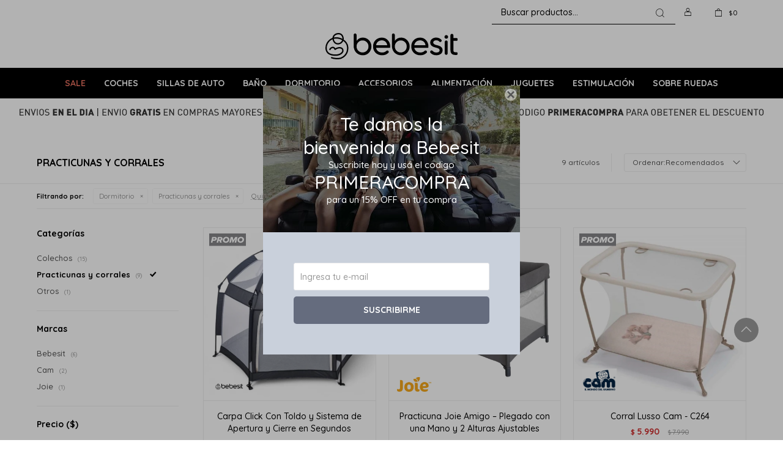

--- FILE ---
content_type: text/html; charset=utf-8
request_url: https://bebesit.com.uy/cunas/dormitorio/practicunas-y-corrales?color=gris
body_size: 10296
content:
 <!DOCTYPE html> <html lang="es" class="no-js"> <head itemscope itemtype="http://schema.org/WebSite"> <meta charset="utf-8" /> <script> const GOOGLE_MAPS_CHANNEL_ID = '37'; </script> <link rel='preconnect' href='https://f.fcdn.app' /> <link rel='preconnect' href='https://fonts.googleapis.com' /> <link rel='preconnect' href='https://www.facebook.com' /> <link rel='preconnect' href='https://www.google-analytics.com' /> <link rel="dns-prefetch" href="https://cdnjs.cloudflare.com" /> <title itemprop='name'>Cunas — Bebesit Uruguay</title> <meta name="description" content="Practicunas y corrales" /> <meta name="keywords" content="Practicunas y corrales" /> <link itemprop="url" rel="canonical" href="https://bebesit.com.uy/cunas/dormitorio/practicunas-y-corrales?color=gris" /> <meta property="og:title" content="Cunas — Bebesit Uruguay" /><meta property="og:description" content="Practicunas y corrales" /><meta property="og:type" content="website" /><meta property="og:image" content="https://bebesit.com.uy/public/web/img/logo-og.png"/><meta property="og:url" content="https://bebesit.com.uy/cunas/dormitorio/practicunas-y-corrales?color=gris" /><meta property="og:site_name" content="Bebesit Uruguay" /> <meta name='twitter:description' content='Practicunas y corrales' /> <meta name='twitter:image' content='https://bebesit.com.uy/public/web/img/logo-og.png' /> <meta name='twitter:url' content='https://bebesit.com.uy/cunas/dormitorio/practicunas-y-corrales?color=gris' /> <meta name='twitter:card' content='summary' /> <meta name='twitter:title' content='Cunas — Bebesit Uruguay' /> <script>document.getElementsByTagName('html')[0].setAttribute('class', 'js ' + ('ontouchstart' in window || navigator.msMaxTouchPoints ? 'is-touch' : 'no-touch'));</script> <script> var FN_TC = { M1 : 37.84, M2 : 1 }; </script> <meta id='viewportMetaTag' name="viewport" content="width=device-width, initial-scale=1.0, maximum-scale=1,user-scalable=no"> <link rel="shortcut icon" href="https://f.fcdn.app/assets/commerce/bebesit.com.uy/f6d1_543d/public/web/favicon.ico" /> <link rel="apple-itouch-icon" href="https://f.fcdn.app/assets/commerce/bebesit.com.uy/a96f_522e/public/web/favicon.png" /> <link rel="preconnect" href="https://fonts.googleapis.com"> <link rel="preconnect" href="https://fonts.gstatic.com" crossorigin> <link href="https://fonts.googleapis.com/css2?family=Quicksand:wght@500;600;700&display=swap" rel="stylesheet"> <link href="https://fonts.googleapis.com/css2?family=Material+Symbols+Outlined" rel="stylesheet" /> <link href="https://f.fcdn.app/assets/commerce/bebesit.com.uy/0000_d43b/s.87488853880624792796376443056047.css" rel="stylesheet"/> <script src="https://f.fcdn.app/assets/commerce/bebesit.com.uy/0000_d43b/s.24345252103813426716401851236245.js"></script> <!--[if lt IE 9]> <script type="text/javascript" src="https://cdnjs.cloudflare.com/ajax/libs/html5shiv/3.7.3/html5shiv.js"></script> <![endif]--> <link rel="manifest" href="https://f.fcdn.app/assets/manifest.json" /> </head> <body id='pgCatalogo' class='headerMenuFullWidthCenter footer1 headerSubMenuFade buscadorSearchField compraSlide compraLeft filtrosFixed fichaMobileFixedActions pc-cunas items3'> <div id="pre"> <div id="wrapper"> <header id="header" role="banner"> <div class="cnt"> <div id="logo"><a href="/"><img src="https://f.fcdn.app/assets/commerce/bebesit.com.uy/ee63_6d80/public/web/img/logo.svg" alt="Bebesit Uruguay" /></a></div> <nav id="menu" data-fn="fnMainMenu"> <ul class="lst main"> <li class="it sale"> <a target="_self" href="https://bebesit.com.uy/sale" class="tit">SALE</a> </li> <li class="it coches"> <a target="_self" href="https://bebesit.com.uy/coches" class="tit">Coches</a> <div class="subMenu"> <div class="cnt"> <ul> <li class=" travel-system"><a target="_self" href="https://bebesit.com.uy/coches/travel-system" class="tit">Travel System</a></li> <li class=" paraguitas"><a target="_self" href="https://bebesit.com.uy/coches/paraguitas" class="tit">Paragüitas</a></li> <li class=" paseo"><a target="_self" href="https://bebesit.com.uy/coches/paseo" class="tit">Paseo</a></li> <li class=" dobles"><a target="_self" href="https://bebesit.com.uy/coches/dobles" class="tit">Dobles</a></li> <li class=" mascotas"><a target="_self" href="https://bebesit.com.uy/coches/mascotas" class="tit">Mascotas</a></li> </ul> </div> </div> </li> <li class="it sillas-de-auto"> <a target="_self" href="https://bebesit.com.uy/sillas-de-auto" class="tit">Sillas de Auto</a> <div class="subMenu"> <div class="cnt"> <ul> <li class=" butacas"><a target="_self" href="https://bebesit.com.uy/sillas-de-auto/butacas" class="tit">Butacas</a></li> <li class=" booster"><a target="_self" href="https://bebesit.com.uy/sillas-de-auto/booster" class="tit">Booster</a></li> <li class=" bases"><a target="_self" href="https://bebesit.com.uy/sillas-de-auto/bases" class="tit">Bases</a></li> </ul> </div> </div> </li> <li class="it bano"> <a target="_self" href="https://bebesit.com.uy/bano" class="tit">Baño</a> <div class="subMenu"> <div class="cnt"> <ul> <li class=" catres-de-bano-y-baneras"><a target="_self" href="https://bebesit.com.uy/bano/catres-de-bano-y-baneras" class="tit">Catres de baño y bañeras</a></li> <li class=" pelelas-y-accesorios"><a target="_self" href="https://bebesit.com.uy/bano/pelelas-y-accesorios" class="tit">Pelelas y accesorios</a></li> </ul> </div> </div> </li> <li class="it dormitorio"> <a target="_self" href="https://bebesit.com.uy/dormitorio" class="tit">Dormitorio</a> <div class="subMenu"> <div class="cnt"> <ul> <li class=" colecho"><a target="_self" href="https://bebesit.com.uy/dormitorio/colecho" class="tit">Colechos</a></li> <li class=" practicunas-y-corrales"><a target="_self" href="https://bebesit.com.uy/dormitorio/practicunas-y-corrales" class="tit">Practicunas y corrales</a></li> <li class=" otros"><a target="_self" href="https://bebesit.com.uy/dormitorio/otros" class="tit">Otros</a></li> </ul> </div> </div> </li> <li class="it accesorios"> <a target="_self" href="https://bebesit.com.uy/accesorios" class="tit">Accesorios</a> <div class="subMenu"> <div class="cnt"> <ul> <li class=" bolsos-y-mochilas"><a target="_self" href="https://bebesit.com.uy/accesorios/bolsos-y-mochilas" class="tit">Bolsos y mochilas</a></li> <li class=" de-paseo"><a target="_self" href="https://bebesit.com.uy/accesorios/de-paseo" class="tit">Accesorios de Paseo</a></li> <li class=" de-seguridad"><a target="_self" href="https://bebesit.com.uy/accesorios/de-seguridad" class="tit">Accesorios de seguridad</a></li> </ul> </div> </div> </li> <li class="it alimentacion"> <a target="_self" href="https://bebesit.com.uy/alimentacion" class="tit">Alimentación</a> <div class="subMenu"> <div class="cnt"> <ul> <li class=" silla-de-comer"><a target="_self" href="https://bebesit.com.uy/alimentacion/silla-de-comer" class="tit">Sillas de comer</a></li> <li class=" accesorios"><a target="_self" href="https://bebesit.com.uy/alimentacion/accesorios" class="tit">Accesorios</a></li> <li class=" extractores"><a target="_self" href="https://bebesit.com.uy/alimentacion/extractores" class="tit">Extractores</a></li> </ul> </div> </div> </li> <li class="it juguetes"> <a target="_self" href="https://bebesit.com.uy/juguetes" class="tit">Juguetes</a> <div class="subMenu"> <div class="cnt"> <ul> <li class=" coches-de-muneca"><a target="_self" href="https://bebesit.com.uy/juguetes/coches-de-muneca" class="tit">Coches de muñecas</a></li> <li class=" didactico-de-madera"><a target="_self" href="https://bebesit.com.uy/juguetes/didactico-de-madera" class="tit">Didácticos de madera</a></li> <li class=" casitas-de-munecas"><a target="_self" href="https://bebesit.com.uy/juguetes/casitas-de-munecas" class="tit">Casitas de Muñecas</a></li> <li class=" cocinas"><a target="_self" href="https://bebesit.com.uy/juguetes/cocinas" class="tit">Cocinas</a></li> <li class=" casita-de-jardin"><a target="_self" href="https://bebesit.com.uy/juguetes/casita-de-jardin" class="tit">Casita de Jardin</a></li> <li class=" juegos-de-rol"><a target="_self" href="https://bebesit.com.uy/juguetes/juegos-de-rol" class="tit">Juegos de rol</a></li> </ul> </div> </div> </li> <li class="it estimulacion"> <a target="_self" href="https://bebesit.com.uy/estimulacion" class="tit">Estimulación</a> <div class="subMenu"> <div class="cnt"> <ul> <li class=" gimnasios-y-alfombras"><a target="_self" href="https://bebesit.com.uy/estimulacion/gimnasios-y-alfombras" class="tit">Gimnasios y alfombras</a></li> <li class=" mordillos-y-sonajeros"><a target="_self" href="https://bebesit.com.uy/estimulacion/mordillos-y-sonajeros" class="tit">Mordillos, sonajeros y otros</a></li> <li class=" bouncer-y-columpios"><a target="_self" href="https://bebesit.com.uy/estimulacion/bouncer-y-columpios" class="tit">Bouncers y columpios</a></li> <li class=" andadores-y-caminadores"><a target="_self" href="https://bebesit.com.uy/estimulacion/andadores-y-caminadores" class="tit">Andadores y caminadores</a></li> </ul> </div> </div> </li> <li class="it sobre-ruedas"> <a target="_self" href="https://bebesit.com.uy/sobre-ruedas" class="tit">Sobre ruedas</a> <div class="subMenu"> <div class="cnt"> <ul> <li class=" bicicletas"><a target="_self" href="https://bebesit.com.uy/sobre-ruedas/bicicletas" class="tit">Bicicletas</a></li> <li class=" buggies"><a target="_self" href="https://bebesit.com.uy/sobre-ruedas/buggies" class="tit">Buggies</a></li> <li class=" triciclos"><a target="_self" href="https://bebesit.com.uy/sobre-ruedas/triciclos" class="tit">Triciclos</a></li> <li class=" vehiculos-a-bateria"><a target="_self" href="https://bebesit.com.uy/sobre-ruedas/vehiculos-a-bateria" class="tit">Vehículos a batería</a></li> <li class=" bicicletas-sin-pedales"><a target="_self" href="https://bebesit.com.uy/sobre-ruedas/bicicletas-sin-pedales" class="tit">Bicicletas sin pedales</a></li> <li class=" monopatines"><a target="_self" href="https://bebesit.com.uy/sobre-ruedas/monopatines" class="tit">Monopatines</a></li> </ul> </div> </div> </li> </ul> </nav> <div class="toolsItem frmBusqueda" data-version='1'> <button type="button" class="btnItem btnMostrarBuscador"> <span class="ico"></span> <span class="txt"></span> </button> <form action="/catalogo"> <div class="cnt"> <span class="btnCerrar"> <span class="ico"></span> <span class="txt"></span> </span> <label class="lbl"> <b>Buscar productos</b> <input maxlength="48" required="" autocomplete="off" type="search" name="q" placeholder="Buscar productos..." /> </label> <button class="btnBuscar" type="submit"> <span class="ico"></span> <span class="txt"></span> </button> </div> </form> </div> <div class="toolsItem accesoMiCuentaCnt" data-logged="off" data-version='1'> <a href="/mi-cuenta" class="btnItem btnMiCuenta"> <span class="ico"></span> <span class="txt"></span> <span class="usuario"> <span class="nombre"></span> <span class="apellido"></span> </span> </a> <div class="miCuentaMenu"> <ul class="lst"> <li class="it"><a href='/mi-cuenta/mis-datos' class="tit" >Mis datos</a></li> <li class="it"><a href='/mi-cuenta/direcciones' class="tit" >Mis direcciones</a></li> <li class="it"><a href='/mi-cuenta/compras' class="tit" >Mis compras</a></li> <li class="it"><a href='/mi-cuenta/wish-list' class="tit" >Wish List</a></li> <li class="it itSalir"><a href='/salir' class="tit" >Salir</a></li> </ul> </div> </div> <div id="miCompra" data-show="off" data-fn="fnMiCompra" class="toolsItem" data-version="1"> </div> <div id="infoTop"><span class="tel">2 359 47 47</span> <span class="info">Lunes a Viernes de 09:00 a 12:30 y de 13:00 a 17:00 horas</span></div> <a id="btnMainMenuMobile" href="javascript:mainMenuMobile.show();"><span class="ico">&#59421;</span><span class="txt">Menú</span></a> </div> </header> <!-- end:header --> <div data-id="68" data-area="Top" class="banner"><picture><source media="(min-width: 1280px)" srcset="//f.fcdn.app/imgs/c664aa/bebesit.com.uy/bebuy/86ca/webp/recursos/214/1920x50/banner-top-15-primeracompra.png" width='1920' height='50' ><source media="(max-width: 1279px) and (min-width: 1024px)" srcset="//f.fcdn.app/imgs/639a76/bebesit.com.uy/bebuy/125a/webp/recursos/215/1280x50/banner-top-15-primeracompra-1280.png" width='1280' height='50' ><source media="(max-width: 640px) AND (orientation: portrait)" srcset="//f.fcdn.app/imgs/fbb301/bebesit.com.uy/bebuy/c27b/webp/recursos/217/640x70/banner-top-15-primeracompra-64pn.png" width='640' height='70' ><source media="(max-width: 1023px)" srcset="//f.fcdn.app/imgs/f61c6a/bebesit.com.uy/bebuy/9d20/webp/recursos/216/1024x50/banner-top-15-primeracompra-1024.png" width='1024' height='50' ><img src="//f.fcdn.app/imgs/c664aa/bebesit.com.uy/bebuy/86ca/webp/recursos/214/1920x50/banner-top-15-primeracompra.png" alt="Primera Compra y envio Gratis" width='1920' height='50' ></picture></div> <div id="central" data-catalogo="on" data-tit="Cunas " data-url="https://bebesit.com.uy/cunas/dormitorio/practicunas-y-corrales?color=gris" data-total="9" data-pc="cunas"> <div id="wrapperFicha"></div> <div class='hdr'> <h1 class="tit">Practicunas y corrales</h1> <div class="tools"> <div class="tot">9 artículos </div> <span class="btn btn01 btnMostrarFiltros" title="Filtrar productos"></span> <div class="orden"><select name='ord' class="custom" id='cboOrdenCatalogo' data-pred="rec" ><option value="rec" selected="selected" >Recomendados</option><option value="new" >Recientes</option><option value="cat" >Categoría</option><option value="pra" >Menor precio</option><option value="prd" >Mayor precio</option></select></div> </div> </div> <div id="catalogoFiltrosSeleccionados"><strong class=tit>Filtrando por:</strong><a rel="nofollow" href="https://bebesit.com.uy/cunas?color=gris" title="Quitar" class="it" data-tipo="categoria">Dormitorio</a><a rel="nofollow" href="https://bebesit.com.uy/cunas/dormitorio?color=gris" title="Quitar" class="it" data-tipo="categoria">Practicunas y corrales</a><a rel="nofollow" href="https://bebesit.com.uy/cunas" class="btnLimpiarFiltros">Quitar filtros</a></div> <section id="main" role="main"> <div id='catalogoProductos' class='articleList aListProductos ' data-tot='9' data-totAbs='9' data-cargarVariantes='1'><div class='it rebajado sale grp27' data-disp='1' data-codProd='BB61002XT061G' data-codVar='BB61002XT061G' data-im='//f.fcdn.app/assets/nd.png'><div class='cnt'><a class="img" href="https://bebesit.com.uy/catalogo/carpa-click-con-toldo-y-sistema-de-apertura-y-cierre-en-segundos_BB61002XT061G_BB61002XT061G" title="Carpa Click Con Toldo y Sistema de Apertura y Cierre en Segundos"> <div class="logoMarca"><img loading='lazy' src='//f.fcdn.app/imgs/b64be2/bebesit.com.uy/bebuy/3a23/webp/marcas/bebesit/0x0/bebesit' alt='Bebesit' /></div> <div class="cocardas"><div class="dfl"><div class="ico sale"><img loading="lazy" src="https://f.fcdn.app/assets/commerce/bebesit.com.uy/3e6b_70b3/public/web/img/iconos/sale.svg" alt="Sale" /><span class="por fn-hidden"><span class=int>30</span><span class=dec>06</span></span></div></div></div> <img loading='lazy' src='//f.fcdn.app/imgs/cdb5d6/bebesit.com.uy/bebuy/f7d4/webp/catalogo/BB61002XT061G_BB61002XT061G_1/460x460/carpa-click-con-toldo-y-sistema-de-apertura-y-cierre-en-segundos-carpa-click-con-toldo-y-sistema-de-apertura-y-cierre-en-segundos.jpg' alt='Carpa Click Con Toldo y Sistema de Apertura y Cierre en Segundos Carpa Click Con Toldo y Sistema de Apertura y Cierre en Segundos' width='460' height='460' /> <span data-fn="fnLoadImg" data-src="//f.fcdn.app/imgs/ab2242/bebesit.com.uy/bebuy/711c/webp/catalogo/BB61002XT061G_BB61002XT061G_2/460x460/carpa-click-con-toldo-y-sistema-de-apertura-y-cierre-en-segundos-carpa-click-con-toldo-y-sistema-de-apertura-y-cierre-en-segundos.jpg" data-alt="" data-w="460" data-h="460"></span> </a> <div class="info"> <a class="tit" href="https://bebesit.com.uy/catalogo/carpa-click-con-toldo-y-sistema-de-apertura-y-cierre-en-segundos_BB61002XT061G_BB61002XT061G" title="Carpa Click Con Toldo y Sistema de Apertura y Cierre en Segundos">Carpa Click Con Toldo y Sistema de Apertura y Cierre en Segundos</a> <div class="precios"> <strong class="precio venta"><span class="sim">$</span> <span class="monto">3.490</span></strong> <del class="precio lista"><span class="sim">$</span> <span class="monto">4.990</span></del> </div> <span class="porcRebaja"><span class="aux"><span class=int>30</span><span class=dec>06</span></span></span> <!--<button class="btn btn01 btnComprar" onclick="miCompra.agregarArticulo('1:BB61002XT061G:BB61002XT061G:U:1',1)" data-sku="1:BB61002XT061G:BB61002XT061G:U:1"><span></span></button>--> <!--Visualización custom para descuento BBVA--> <div class="dtosBBVA" data-fn="calcularDescMDPListados"> </div> <div class="variantes"></div> <!--<div class="marca">Bebesit</div>--> <!--<div class="desc"></div>--> </div><input type="hidden" class="json" style="display:none" value="{&quot;sku&quot;:{&quot;fen&quot;:&quot;1:BB61002XT061G:BB61002XT061G:U:1&quot;,&quot;com&quot;:&quot;BB61002XT061G&quot;},&quot;producto&quot;:{&quot;codigo&quot;:&quot;BB61002XT061G&quot;,&quot;nombre&quot;:&quot;Carpa Click Con Toldo y Sistema de Apertura y Cierre en Segundos&quot;,&quot;categoria&quot;:&quot;Dormitorio &gt; Practicunas y corrales&quot;,&quot;marca&quot;:&quot;Bebesit&quot;},&quot;variante&quot;:{&quot;codigo&quot;:&quot;BB61002XT061G&quot;,&quot;codigoCompleto&quot;:&quot;BB61002XT061GBB61002XT061G&quot;,&quot;nombre&quot;:&quot;Carpa Click Con Toldo y Sistema de Apertura y Cierre en Segundos&quot;,&quot;nombreCompleto&quot;:&quot;Carpa Click Con Toldo y Sistema de Apertura y Cierre en Segundos&quot;,&quot;img&quot;:{&quot;u&quot;:&quot;\/\/f.fcdn.app\/imgs\/4a39a6\/bebesit.com.uy\/bebuy\/f7d4\/webp\/catalogo\/BB61002XT061G_BB61002XT061G_1\/1024-1024\/carpa-click-con-toldo-y-sistema-de-apertura-y-cierre-en-segundos-carpa-click-con-toldo-y-sistema-de-apertura-y-cierre-en-segundos.jpg&quot;},&quot;url&quot;:&quot;https:\/\/bebesit.com.uy\/catalogo\/carpa-click-con-toldo-y-sistema-de-apertura-y-cierre-en-segundos_BB61002XT061G_BB61002XT061G&quot;,&quot;tieneStock&quot;:false,&quot;ordenVariante&quot;:&quot;999&quot;},&quot;nomPresentacion&quot;:&quot;Carpa Click Con Toldo y Sistema&quot;,&quot;nombre&quot;:&quot;Carpa Click Con Toldo y Sistema de Apertura y Cierre en Segundos&quot;,&quot;nombreCompleto&quot;:&quot;Carpa Click Con Toldo y Sistema de Apertura y Cierre en Segundos&quot;,&quot;precioMonto&quot;:3490,&quot;moneda&quot;:{&quot;nom&quot;:&quot;M1&quot;,&quot;nro&quot;:858,&quot;cod&quot;:&quot;UYU&quot;,&quot;sim&quot;:&quot;$&quot;},&quot;sale&quot;:true,&quot;outlet&quot;:false,&quot;nuevo&quot;:false}" /></div></div><div class='it rebajado grp24' data-disp='1' data-codProd='P2328AATHD000' data-codVar='P2328AATHD000' data-im='//f.fcdn.app/assets/nd.png'><div class='cnt'><a class="img" href="https://bebesit.com.uy/catalogo/practicuna-joie-amigo-plegado-con-una-mano-y-2-alturas-ajustables_P2328AATHD000_P2328AATHD000" title="Practicuna Joie Amigo – Plegado con una Mano y 2 Alturas Ajustables"> <div class="logoMarca"><img loading='lazy' src='//f.fcdn.app/imgs/a8ced9/bebesit.com.uy/bebuy/b0a3/webp/marcas/joie/0x0/joie' alt='Joie' /></div> <div class="cocardas"></div> <img loading='lazy' src='//f.fcdn.app/imgs/0f6755/bebesit.com.uy/bebuy/359a/webp/catalogo/P2328AATHD000_P2328AATHD000_1/460x460/practicuna-joie-amigo-plegado-con-una-mano-y-2-alturas-ajustables-practicuna-joie-amigo-plegado-con-una-mano-y-2-alturas-ajustables.jpg' alt='Practicuna Joie Amigo – Plegado con una Mano y 2 Alturas Ajustables Practicuna Joie Amigo – Plegado con una Mano y 2 Alturas Ajustables' width='460' height='460' /> <span data-fn="fnLoadImg" data-src="//f.fcdn.app/imgs/a3ba3d/bebesit.com.uy/bebuy/9e18/webp/catalogo/P2328AATHD000_P2328AATHD000_2/460x460/practicuna-joie-amigo-plegado-con-una-mano-y-2-alturas-ajustables-practicuna-joie-amigo-plegado-con-una-mano-y-2-alturas-ajustables.jpg" data-alt="" data-w="460" data-h="460"></span> </a> <div class="info"> <a class="tit" href="https://bebesit.com.uy/catalogo/practicuna-joie-amigo-plegado-con-una-mano-y-2-alturas-ajustables_P2328AATHD000_P2328AATHD000" title="Practicuna Joie Amigo – Plegado con una Mano y 2 Alturas Ajustables">Practicuna Joie Amigo – Plegado con una Mano y 2 Alturas Ajustables</a> <div class="precios"> <strong class="precio venta"><span class="sim">USD</span> <span class="monto">229,00</span></strong> <del class="precio lista"><span class="sim">USD</span> <span class="monto">239,00</span></del> </div> <span class="porcRebaja"><span class="aux"><span class=int>4</span><span class=dec>18</span></span></span> <!--<button class="btn btn01 btnComprar" onclick="miCompra.agregarArticulo('1:P2328AATHD000:P2328AATHD000:U:1',1)" data-sku="1:P2328AATHD000:P2328AATHD000:U:1"><span></span></button>--> <!--Visualización custom para descuento BBVA--> <div class="dtosBBVA" data-fn="calcularDescMDPListados"> </div> <div class="variantes"></div> <!--<div class="marca">Joie</div>--> <!--<div class="desc"></div>--> </div><input type="hidden" class="json" style="display:none" value="{&quot;sku&quot;:{&quot;fen&quot;:&quot;1:P2328AATHD000:P2328AATHD000:U:1&quot;,&quot;com&quot;:&quot;P2328AATHD000&quot;},&quot;producto&quot;:{&quot;codigo&quot;:&quot;P2328AATHD000&quot;,&quot;nombre&quot;:&quot;Practicuna Joie Amigo \u2013 Plegado con una Mano y 2 Alturas Ajustables&quot;,&quot;categoria&quot;:&quot;Dormitorio &gt; Practicunas y corrales&quot;,&quot;marca&quot;:&quot;Joie&quot;},&quot;variante&quot;:{&quot;codigo&quot;:&quot;P2328AATHD000&quot;,&quot;codigoCompleto&quot;:&quot;P2328AATHD000P2328AATHD000&quot;,&quot;nombre&quot;:&quot;Practicuna Joie Amigo \u2013 Plegado con una Mano y 2 Alturas Ajustables&quot;,&quot;nombreCompleto&quot;:&quot;Practicuna Joie Amigo \u2013 Plegado con una Mano y 2 Alturas Ajustables&quot;,&quot;img&quot;:{&quot;u&quot;:&quot;\/\/f.fcdn.app\/imgs\/284278\/bebesit.com.uy\/bebuy\/359a\/webp\/catalogo\/P2328AATHD000_P2328AATHD000_1\/1024-1024\/practicuna-joie-amigo-plegado-con-una-mano-y-2-alturas-ajustables-practicuna-joie-amigo-plegado-con-una-mano-y-2-alturas-ajustables.jpg&quot;},&quot;url&quot;:&quot;https:\/\/bebesit.com.uy\/catalogo\/practicuna-joie-amigo-plegado-con-una-mano-y-2-alturas-ajustables_P2328AATHD000_P2328AATHD000&quot;,&quot;tieneStock&quot;:false,&quot;ordenVariante&quot;:&quot;999&quot;},&quot;nomPresentacion&quot;:&quot;Practicuna Joie Amigo \u2013 Plegado&quot;,&quot;nombre&quot;:&quot;Practicuna Joie Amigo \u2013 Plegado con una Mano y 2 Alturas Ajustables&quot;,&quot;nombreCompleto&quot;:&quot;Practicuna Joie Amigo \u2013 Plegado con una Mano y 2 Alturas Ajustables&quot;,&quot;precioMonto&quot;:229,&quot;moneda&quot;:{&quot;nom&quot;:&quot;M2&quot;,&quot;nro&quot;:840,&quot;cod&quot;:&quot;USD&quot;,&quot;sim&quot;:&quot;USD&quot;},&quot;sale&quot;:false,&quot;outlet&quot;:false,&quot;nuevo&quot;:false}" /></div></div><div class='it rebajado sale' data-disp='1' data-codProd='B111.C264' data-codVar='B111.C264' data-im='//f.fcdn.app/assets/nd.png'><div class='cnt'><a class="img" href="https://bebesit.com.uy/catalogo/corral-lusso-cam-c264_B111.C264_B111.C264" title="Corral Lusso Cam - C264"> <div class="logoMarca"><img loading='lazy' src='//f.fcdn.app/imgs/743bee/bebesit.com.uy/bebuy/63aa/webp/marcas/cam/0x0/cam' alt='Cam' /></div> <div class="cocardas"><div class="dfl"><div class="ico sale"><img loading="lazy" src="https://f.fcdn.app/assets/commerce/bebesit.com.uy/3e6b_70b3/public/web/img/iconos/sale.svg" alt="Sale" /><span class="por fn-hidden"><span class=int>25</span><span class=dec>03</span></span></div></div></div> <img loading='lazy' src='//f.fcdn.app/imgs/2c1bbe/bebesit.com.uy/bebuy/3eac/webp/catalogo/B111.C264_B111.C264_1/460x460/corral-lusso-cam-c264-corral-lusso-cam-c264.jpg' alt='Corral Lusso Cam - C264 Corral Lusso Cam - C264' width='460' height='460' /> <span data-fn="fnLoadImg" data-src="//f.fcdn.app/imgs/43abd3/bebesit.com.uy/bebuy/accf/webp/catalogo/B111.C264_B111.C264_2/460x460/corral-lusso-cam-c264-corral-lusso-cam-c264.jpg" data-alt="" data-w="460" data-h="460"></span> </a> <div class="info"> <a class="tit" href="https://bebesit.com.uy/catalogo/corral-lusso-cam-c264_B111.C264_B111.C264" title="Corral Lusso Cam - C264">Corral Lusso Cam - C264</a> <div class="precios"> <strong class="precio venta"><span class="sim">$</span> <span class="monto">5.990</span></strong> <del class="precio lista"><span class="sim">$</span> <span class="monto">7.990</span></del> </div> <span class="porcRebaja"><span class="aux"><span class=int>25</span><span class=dec>03</span></span></span> <!--<button class="btn btn01 btnComprar" onclick="miCompra.agregarArticulo('1:B111.C264:B111.C264:U:1',1)" data-sku="1:B111.C264:B111.C264:U:1"><span></span></button>--> <!--Visualización custom para descuento BBVA--> <div class="dtosBBVA" data-fn="calcularDescMDPListados"> </div> <div class="variantes"></div> <!--<div class="marca">Cam</div>--> <!--<div class="desc"></div>--> </div><input type="hidden" class="json" style="display:none" value="{&quot;sku&quot;:{&quot;fen&quot;:&quot;1:B111.C264:B111.C264:U:1&quot;,&quot;com&quot;:&quot;B111.C264&quot;},&quot;producto&quot;:{&quot;codigo&quot;:&quot;B111.C264&quot;,&quot;nombre&quot;:&quot;Corral Lusso Cam - C264&quot;,&quot;categoria&quot;:&quot;Dormitorio &gt; Practicunas y corrales&quot;,&quot;marca&quot;:&quot;Cam&quot;},&quot;variante&quot;:{&quot;codigo&quot;:&quot;B111.C264&quot;,&quot;codigoCompleto&quot;:&quot;B111.C264B111.C264&quot;,&quot;nombre&quot;:&quot;Corral Lusso Cam - C264&quot;,&quot;nombreCompleto&quot;:&quot;Corral Lusso Cam - C264&quot;,&quot;img&quot;:{&quot;u&quot;:&quot;\/\/f.fcdn.app\/imgs\/eced9a\/bebesit.com.uy\/bebuy\/3eac\/webp\/catalogo\/B111.C264_B111.C264_1\/1024-1024\/corral-lusso-cam-c264-corral-lusso-cam-c264.jpg&quot;},&quot;url&quot;:&quot;https:\/\/bebesit.com.uy\/catalogo\/corral-lusso-cam-c264_B111.C264_B111.C264&quot;,&quot;tieneStock&quot;:false,&quot;ordenVariante&quot;:&quot;999&quot;},&quot;nomPresentacion&quot;:&quot;Corral Lusso Cam - C264&quot;,&quot;nombre&quot;:&quot;Corral Lusso Cam - C264&quot;,&quot;nombreCompleto&quot;:&quot;Corral Lusso Cam - C264&quot;,&quot;precioMonto&quot;:5990,&quot;moneda&quot;:{&quot;nom&quot;:&quot;M1&quot;,&quot;nro&quot;:858,&quot;cod&quot;:&quot;UYU&quot;,&quot;sim&quot;:&quot;$&quot;},&quot;sale&quot;:true,&quot;outlet&quot;:false,&quot;nuevo&quot;:false}" /></div></div><div class='it rebajado sale' data-disp='1' data-codProd='B111.C265' data-codVar='B111.C265' data-im='//f.fcdn.app/assets/nd.png'><div class='cnt'><a class="img" href="https://bebesit.com.uy/catalogo/corral-lusso-cam-c265_B111.C265_B111.C265" title="Corral Lusso Cam - C265"> <div class="logoMarca"><img loading='lazy' src='//f.fcdn.app/imgs/743bee/bebesit.com.uy/bebuy/63aa/webp/marcas/cam/0x0/cam' alt='Cam' /></div> <div class="cocardas"><div class="dfl"><div class="ico sale"><img loading="lazy" src="https://f.fcdn.app/assets/commerce/bebesit.com.uy/3e6b_70b3/public/web/img/iconos/sale.svg" alt="Sale" /><span class="por fn-hidden"><span class=int>25</span><span class=dec>03</span></span></div></div></div> <img loading='lazy' src='//f.fcdn.app/imgs/81b898/bebesit.com.uy/bebuy/f53d/webp/catalogo/B111.C265_B111.C265_1/460x460/corral-lusso-cam-c265-corral-lusso-cam-c265.jpg' alt='Corral Lusso Cam - C265 Corral Lusso Cam - C265' width='460' height='460' /> <span data-fn="fnLoadImg" data-src="//f.fcdn.app/imgs/8f63e8/bebesit.com.uy/bebuy/accf/webp/catalogo/B111.C265_B111.C265_2/460x460/corral-lusso-cam-c265-corral-lusso-cam-c265.jpg" data-alt="" data-w="460" data-h="460"></span> </a> <div class="info"> <a class="tit" href="https://bebesit.com.uy/catalogo/corral-lusso-cam-c265_B111.C265_B111.C265" title="Corral Lusso Cam - C265">Corral Lusso Cam - C265</a> <div class="precios"> <strong class="precio venta"><span class="sim">$</span> <span class="monto">5.990</span></strong> <del class="precio lista"><span class="sim">$</span> <span class="monto">7.990</span></del> </div> <span class="porcRebaja"><span class="aux"><span class=int>25</span><span class=dec>03</span></span></span> <!--<button class="btn btn01 btnComprar" onclick="miCompra.agregarArticulo('1:B111.C265:B111.C265:U:1',1)" data-sku="1:B111.C265:B111.C265:U:1"><span></span></button>--> <!--Visualización custom para descuento BBVA--> <div class="dtosBBVA" data-fn="calcularDescMDPListados"> </div> <div class="variantes"></div> <!--<div class="marca">Cam</div>--> <!--<div class="desc"></div>--> </div><input type="hidden" class="json" style="display:none" value="{&quot;sku&quot;:{&quot;fen&quot;:&quot;1:B111.C265:B111.C265:U:1&quot;,&quot;com&quot;:&quot;B111.C265&quot;},&quot;producto&quot;:{&quot;codigo&quot;:&quot;B111.C265&quot;,&quot;nombre&quot;:&quot;Corral Lusso Cam - C265&quot;,&quot;categoria&quot;:&quot;Dormitorio &gt; Practicunas y corrales&quot;,&quot;marca&quot;:&quot;Cam&quot;},&quot;variante&quot;:{&quot;codigo&quot;:&quot;B111.C265&quot;,&quot;codigoCompleto&quot;:&quot;B111.C265B111.C265&quot;,&quot;nombre&quot;:&quot;Corral Lusso Cam - C265&quot;,&quot;nombreCompleto&quot;:&quot;Corral Lusso Cam - C265&quot;,&quot;img&quot;:{&quot;u&quot;:&quot;\/\/f.fcdn.app\/imgs\/c52016\/bebesit.com.uy\/bebuy\/f53d\/webp\/catalogo\/B111.C265_B111.C265_1\/1024-1024\/corral-lusso-cam-c265-corral-lusso-cam-c265.jpg&quot;},&quot;url&quot;:&quot;https:\/\/bebesit.com.uy\/catalogo\/corral-lusso-cam-c265_B111.C265_B111.C265&quot;,&quot;tieneStock&quot;:false,&quot;ordenVariante&quot;:&quot;999&quot;},&quot;nomPresentacion&quot;:&quot;Corral Lusso Cam - C265&quot;,&quot;nombre&quot;:&quot;Corral Lusso Cam - C265&quot;,&quot;nombreCompleto&quot;:&quot;Corral Lusso Cam - C265&quot;,&quot;precioMonto&quot;:5990,&quot;moneda&quot;:{&quot;nom&quot;:&quot;M1&quot;,&quot;nro&quot;:858,&quot;cod&quot;:&quot;UYU&quot;,&quot;sim&quot;:&quot;$&quot;},&quot;sale&quot;:true,&quot;outlet&quot;:false,&quot;nuevo&quot;:false}" /></div></div><div class='it rebajado sale' data-disp='1' data-codProd='6029RS' data-codVar='6029RS' data-im='//f.fcdn.app/assets/nd.png'><div class='cnt'><a class="img" href="https://bebesit.com.uy/catalogo/practicuna-relax-bebesit_6029RS_6029RS" title="Practicuna Relax Bebesit"> <div class="logoMarca"><img loading='lazy' src='//f.fcdn.app/imgs/b64be2/bebesit.com.uy/bebuy/3a23/webp/marcas/bebesit/0x0/bebesit' alt='Bebesit' /></div> <div class="cocardas"><div class="dfl"><div class="ico sale"><img loading="lazy" src="https://f.fcdn.app/assets/commerce/bebesit.com.uy/3e6b_70b3/public/web/img/iconos/sale.svg" alt="Sale" /><span class="por fn-hidden"><span class=int>24</span></span></div></div></div> <img loading='lazy' src='//f.fcdn.app/imgs/308c63/bebesit.com.uy/bebuy/aaa9/webp/catalogo/6029RS_6029RS_1/460x460/practicuna-relax-bebesit-practicuna-relax-bebesit.jpg' alt='Practicuna Relax Bebesit Practicuna Relax Bebesit' width='460' height='460' /> <span data-fn="fnLoadImg" data-src="//f.fcdn.app/imgs/a2ad8d/bebesit.com.uy/bebuy/1f04/webp/catalogo/6029RS_6029RS_2/460x460/practicuna-relax-bebesit-practicuna-relax-bebesit.jpg" data-alt="" data-w="460" data-h="460"></span> </a> <div class="info"> <a class="tit" href="https://bebesit.com.uy/catalogo/practicuna-relax-bebesit_6029RS_6029RS" title="Practicuna Relax Bebesit">Practicuna Relax Bebesit</a> <div class="precios"> <strong class="precio venta"><span class="sim">USD</span> <span class="monto">95,00</span></strong> <del class="precio lista"><span class="sim">USD</span> <span class="monto">125,00</span></del> </div> <span class="porcRebaja"><span class="aux"><span class=int>24</span></span></span> <!--<button class="btn btn01 btnComprar" onclick="miCompra.agregarArticulo('1:6029RS:6029RS:U:1',1)" data-sku="1:6029RS:6029RS:U:1"><span></span></button>--> <!--Visualización custom para descuento BBVA--> <div class="dtosBBVA" data-fn="calcularDescMDPListados"> </div> <div class="variantes"></div> <!--<div class="marca">Bebesit</div>--> <!--<div class="desc"></div>--> </div><input type="hidden" class="json" style="display:none" value="{&quot;sku&quot;:{&quot;fen&quot;:&quot;1:6029RS:6029RS:U:1&quot;,&quot;com&quot;:&quot;6029RS&quot;},&quot;producto&quot;:{&quot;codigo&quot;:&quot;6029RS&quot;,&quot;nombre&quot;:&quot;Practicuna Relax Bebesit&quot;,&quot;categoria&quot;:&quot;Dormitorio &gt; Practicunas y corrales&quot;,&quot;marca&quot;:&quot;Bebesit&quot;},&quot;variante&quot;:{&quot;codigo&quot;:&quot;6029RS&quot;,&quot;codigoCompleto&quot;:&quot;6029RS6029RS&quot;,&quot;nombre&quot;:&quot;Practicuna Relax Bebesit&quot;,&quot;nombreCompleto&quot;:&quot;Practicuna Relax Bebesit&quot;,&quot;img&quot;:{&quot;u&quot;:&quot;\/\/f.fcdn.app\/imgs\/b3daa6\/bebesit.com.uy\/bebuy\/aaa9\/webp\/catalogo\/6029RS_6029RS_1\/1024-1024\/practicuna-relax-bebesit-practicuna-relax-bebesit.jpg&quot;},&quot;url&quot;:&quot;https:\/\/bebesit.com.uy\/catalogo\/practicuna-relax-bebesit_6029RS_6029RS&quot;,&quot;tieneStock&quot;:false,&quot;ordenVariante&quot;:&quot;999&quot;},&quot;nomPresentacion&quot;:&quot;Practicuna Relax Bebesit&quot;,&quot;nombre&quot;:&quot;Practicuna Relax Bebesit&quot;,&quot;nombreCompleto&quot;:&quot;Practicuna Relax Bebesit&quot;,&quot;precioMonto&quot;:95,&quot;moneda&quot;:{&quot;nom&quot;:&quot;M2&quot;,&quot;nro&quot;:840,&quot;cod&quot;:&quot;USD&quot;,&quot;sim&quot;:&quot;USD&quot;},&quot;sale&quot;:true,&quot;outlet&quot;:false,&quot;nuevo&quot;:false}" /></div></div><div class='it rebajado sale' data-disp='1' data-codProd='6034BE' data-codVar='6034BE' data-im='//f.fcdn.app/assets/nd.png'><div class='cnt'><a class="img" href="https://bebesit.com.uy/catalogo/bebesit-practicuna-sleep-colecho_6034BE_6034BE" title="Bebesit Practicuna Sleep Colecho"> <div class="logoMarca"><img loading='lazy' src='//f.fcdn.app/imgs/b64be2/bebesit.com.uy/bebuy/3a23/webp/marcas/bebesit/0x0/bebesit' alt='Bebesit' /></div> <div class="cocardas"><div class="dfl"><div class="ico sale"><img loading="lazy" src="https://f.fcdn.app/assets/commerce/bebesit.com.uy/3e6b_70b3/public/web/img/iconos/sale.svg" alt="Sale" /><span class="por fn-hidden"><span class=int>19</span><span class=dec>87</span></span></div></div></div> <img loading='lazy' src='//f.fcdn.app/imgs/6c3f06/bebesit.com.uy/bebuy/2b52/webp/catalogo/6034BE_6034BE_1/460x460/bebesit-practicuna-sleep-colecho-bebesit-practicuna-sleep-colecho.jpg' alt='Bebesit Practicuna Sleep Colecho Bebesit Practicuna Sleep Colecho' width='460' height='460' /> <span data-fn="fnLoadImg" data-src="//f.fcdn.app/imgs/61a23a/bebesit.com.uy/bebuy/e449/webp/catalogo/6034BE_6034BE_2/460x460/bebesit-practicuna-sleep-colecho-bebesit-practicuna-sleep-colecho.jpg" data-alt="" data-w="460" data-h="460"></span> </a> <div class="info"> <a class="tit" href="https://bebesit.com.uy/catalogo/bebesit-practicuna-sleep-colecho_6034BE_6034BE" title="Bebesit Practicuna Sleep Colecho">Bebesit Practicuna Sleep Colecho</a> <div class="precios"> <strong class="precio venta"><span class="sim">USD</span> <span class="monto">125,00</span></strong> <del class="precio lista"><span class="sim">USD</span> <span class="monto">156,00</span></del> </div> <span class="porcRebaja"><span class="aux"><span class=int>19</span><span class=dec>87</span></span></span> <!--<button class="btn btn01 btnComprar" onclick="miCompra.agregarArticulo('1:6034BE:6034BE:U:1',1)" data-sku="1:6034BE:6034BE:U:1"><span></span></button>--> <!--Visualización custom para descuento BBVA--> <div class="dtosBBVA" data-fn="calcularDescMDPListados"> </div> <div class="variantes"></div> <!--<div class="marca">Bebesit</div>--> <!--<div class="desc"></div>--> </div><input type="hidden" class="json" style="display:none" value="{&quot;sku&quot;:{&quot;fen&quot;:&quot;1:6034BE:6034BE:U:1&quot;,&quot;com&quot;:&quot;6034BE&quot;},&quot;producto&quot;:{&quot;codigo&quot;:&quot;6034BE&quot;,&quot;nombre&quot;:&quot;Bebesit Practicuna Sleep Colecho&quot;,&quot;categoria&quot;:&quot;Dormitorio &gt; Practicunas y corrales&quot;,&quot;marca&quot;:&quot;Bebesit&quot;},&quot;variante&quot;:{&quot;codigo&quot;:&quot;6034BE&quot;,&quot;codigoCompleto&quot;:&quot;6034BE6034BE&quot;,&quot;nombre&quot;:&quot;Bebesit Practicuna Sleep Colecho&quot;,&quot;nombreCompleto&quot;:&quot;Bebesit Practicuna Sleep Colecho&quot;,&quot;img&quot;:{&quot;u&quot;:&quot;\/\/f.fcdn.app\/imgs\/5b3c07\/bebesit.com.uy\/bebuy\/2b52\/webp\/catalogo\/6034BE_6034BE_1\/1024-1024\/bebesit-practicuna-sleep-colecho-bebesit-practicuna-sleep-colecho.jpg&quot;},&quot;url&quot;:&quot;https:\/\/bebesit.com.uy\/catalogo\/bebesit-practicuna-sleep-colecho_6034BE_6034BE&quot;,&quot;tieneStock&quot;:false,&quot;ordenVariante&quot;:&quot;999&quot;},&quot;nomPresentacion&quot;:&quot;Bebesit Practicuna Sleep Colecho&quot;,&quot;nombre&quot;:&quot;Bebesit Practicuna Sleep Colecho&quot;,&quot;nombreCompleto&quot;:&quot;Bebesit Practicuna Sleep Colecho&quot;,&quot;precioMonto&quot;:125,&quot;moneda&quot;:{&quot;nom&quot;:&quot;M2&quot;,&quot;nro&quot;:840,&quot;cod&quot;:&quot;USD&quot;,&quot;sim&quot;:&quot;USD&quot;},&quot;sale&quot;:true,&quot;outlet&quot;:false,&quot;nuevo&quot;:false}" /></div></div><div class='it rebajado sale' data-disp='1' data-codProd='6034RS' data-codVar='6034RS' data-im='//f.fcdn.app/assets/nd.png'><div class='cnt'><a class="img" href="https://bebesit.com.uy/catalogo/bebesit-practicuna-sleep-colecho_6034RS_6034RS" title="Bebesit Practicuna Sleep Colecho"> <div class="logoMarca"><img loading='lazy' src='//f.fcdn.app/imgs/b64be2/bebesit.com.uy/bebuy/3a23/webp/marcas/bebesit/0x0/bebesit' alt='Bebesit' /></div> <div class="cocardas"><div class="dfl"><div class="ico sale"><img loading="lazy" src="https://f.fcdn.app/assets/commerce/bebesit.com.uy/3e6b_70b3/public/web/img/iconos/sale.svg" alt="Sale" /><span class="por fn-hidden"><span class=int>19</span><span class=dec>87</span></span></div></div></div> <img loading='lazy' src='//f.fcdn.app/imgs/6091a9/bebesit.com.uy/bebuy/2a0d/webp/catalogo/6034RS_6034RS_1/460x460/bebesit-practicuna-sleep-colecho-bebesit-practicuna-sleep-colecho.jpg' alt='Bebesit Practicuna Sleep Colecho Bebesit Practicuna Sleep Colecho' width='460' height='460' /> <span data-fn="fnLoadImg" data-src="//f.fcdn.app/imgs/459eac/bebesit.com.uy/bebuy/ce58/webp/catalogo/6034RS_6034RS_2/460x460/bebesit-practicuna-sleep-colecho-bebesit-practicuna-sleep-colecho.jpg" data-alt="" data-w="460" data-h="460"></span> </a> <div class="info"> <a class="tit" href="https://bebesit.com.uy/catalogo/bebesit-practicuna-sleep-colecho_6034RS_6034RS" title="Bebesit Practicuna Sleep Colecho">Bebesit Practicuna Sleep Colecho</a> <div class="precios"> <strong class="precio venta"><span class="sim">USD</span> <span class="monto">125,00</span></strong> <del class="precio lista"><span class="sim">USD</span> <span class="monto">156,00</span></del> </div> <span class="porcRebaja"><span class="aux"><span class=int>19</span><span class=dec>87</span></span></span> <!--<button class="btn btn01 btnComprar" onclick="miCompra.agregarArticulo('1:6034RS:6034RS:U:1',1)" data-sku="1:6034RS:6034RS:U:1"><span></span></button>--> <!--Visualización custom para descuento BBVA--> <div class="dtosBBVA" data-fn="calcularDescMDPListados"> </div> <div class="variantes"></div> <!--<div class="marca">Bebesit</div>--> <!--<div class="desc"></div>--> </div><input type="hidden" class="json" style="display:none" value="{&quot;sku&quot;:{&quot;fen&quot;:&quot;1:6034RS:6034RS:U:1&quot;,&quot;com&quot;:&quot;6034RS&quot;},&quot;producto&quot;:{&quot;codigo&quot;:&quot;6034RS&quot;,&quot;nombre&quot;:&quot;Bebesit Practicuna Sleep Colecho&quot;,&quot;categoria&quot;:&quot;Dormitorio &gt; Practicunas y corrales&quot;,&quot;marca&quot;:&quot;Bebesit&quot;},&quot;variante&quot;:{&quot;codigo&quot;:&quot;6034RS&quot;,&quot;codigoCompleto&quot;:&quot;6034RS6034RS&quot;,&quot;nombre&quot;:&quot;Bebesit Practicuna Sleep Colecho&quot;,&quot;nombreCompleto&quot;:&quot;Bebesit Practicuna Sleep Colecho&quot;,&quot;img&quot;:{&quot;u&quot;:&quot;\/\/f.fcdn.app\/imgs\/9cfc67\/bebesit.com.uy\/bebuy\/2a0d\/webp\/catalogo\/6034RS_6034RS_1\/1024-1024\/bebesit-practicuna-sleep-colecho-bebesit-practicuna-sleep-colecho.jpg&quot;},&quot;url&quot;:&quot;https:\/\/bebesit.com.uy\/catalogo\/bebesit-practicuna-sleep-colecho_6034RS_6034RS&quot;,&quot;tieneStock&quot;:false,&quot;ordenVariante&quot;:&quot;999&quot;},&quot;nomPresentacion&quot;:&quot;Bebesit Practicuna Sleep Colecho&quot;,&quot;nombre&quot;:&quot;Bebesit Practicuna Sleep Colecho&quot;,&quot;nombreCompleto&quot;:&quot;Bebesit Practicuna Sleep Colecho&quot;,&quot;precioMonto&quot;:125,&quot;moneda&quot;:{&quot;nom&quot;:&quot;M2&quot;,&quot;nro&quot;:840,&quot;cod&quot;:&quot;USD&quot;,&quot;sim&quot;:&quot;USD&quot;},&quot;sale&quot;:true,&quot;outlet&quot;:false,&quot;nuevo&quot;:false}" /></div></div><div class='it rebajado sale' data-disp='1' data-codProd='6029GR' data-codVar='6029GR' data-im='//f.fcdn.app/assets/nd.png'><div class='cnt'><a class="img" href="https://bebesit.com.uy/catalogo/practicuna-relax-bebesit_6029GR_6029GR" title="Practicuna Relax Bebesit"> <div class="logoMarca"><img loading='lazy' src='//f.fcdn.app/imgs/b64be2/bebesit.com.uy/bebuy/3a23/webp/marcas/bebesit/0x0/bebesit' alt='Bebesit' /></div> <div class="cocardas"><div class="dfl"><div class="ico sale"><img loading="lazy" src="https://f.fcdn.app/assets/commerce/bebesit.com.uy/3e6b_70b3/public/web/img/iconos/sale.svg" alt="Sale" /><span class="por fn-hidden"><span class=int>24</span><span class=dec>60</span></span></div></div></div> <img loading='lazy' src='//f.fcdn.app/imgs/9046b6/bebesit.com.uy/bebuy/0dcc/webp/catalogo/6029GR_6029GR_1/460x460/practicuna-relax-bebesit-practicuna-relax-bebesit.jpg' alt='Practicuna Relax Bebesit Practicuna Relax Bebesit' width='460' height='460' /> <span data-fn="fnLoadImg" data-src="//f.fcdn.app/imgs/43ed3e/bebesit.com.uy/bebuy/fdfb/webp/catalogo/6029GR_6029GR_2/460x460/practicuna-relax-bebesit-practicuna-relax-bebesit.jpg" data-alt="" data-w="460" data-h="460"></span> </a> <div class="info"> <a class="tit" href="https://bebesit.com.uy/catalogo/practicuna-relax-bebesit_6029GR_6029GR" title="Practicuna Relax Bebesit">Practicuna Relax Bebesit</a> <div class="precios"> <strong class="precio venta"><span class="sim">USD</span> <span class="monto">95,00</span></strong> <del class="precio lista"><span class="sim">USD</span> <span class="monto">126,00</span></del> </div> <span class="porcRebaja"><span class="aux"><span class=int>24</span><span class=dec>60</span></span></span> <!--<button class="btn btn01 btnComprar" onclick="miCompra.agregarArticulo('1:6029GR:6029GR:U:1',1)" data-sku="1:6029GR:6029GR:U:1"><span></span></button>--> <!--Visualización custom para descuento BBVA--> <div class="dtosBBVA" data-fn="calcularDescMDPListados"> </div> <div class="variantes"></div> <!--<div class="marca">Bebesit</div>--> <!--<div class="desc"></div>--> </div><input type="hidden" class="json" style="display:none" value="{&quot;sku&quot;:{&quot;fen&quot;:&quot;1:6029GR:6029GR:U:1&quot;,&quot;com&quot;:&quot;6029GR&quot;},&quot;producto&quot;:{&quot;codigo&quot;:&quot;6029GR&quot;,&quot;nombre&quot;:&quot;Practicuna Relax Bebesit&quot;,&quot;categoria&quot;:&quot;Dormitorio &gt; Practicunas y corrales&quot;,&quot;marca&quot;:&quot;Bebesit&quot;},&quot;variante&quot;:{&quot;codigo&quot;:&quot;6029GR&quot;,&quot;codigoCompleto&quot;:&quot;6029GR6029GR&quot;,&quot;nombre&quot;:&quot;Practicuna Relax Bebesit&quot;,&quot;nombreCompleto&quot;:&quot;Practicuna Relax Bebesit&quot;,&quot;img&quot;:{&quot;u&quot;:&quot;\/\/f.fcdn.app\/imgs\/cb5961\/bebesit.com.uy\/bebuy\/0dcc\/webp\/catalogo\/6029GR_6029GR_1\/1024-1024\/practicuna-relax-bebesit-practicuna-relax-bebesit.jpg&quot;},&quot;url&quot;:&quot;https:\/\/bebesit.com.uy\/catalogo\/practicuna-relax-bebesit_6029GR_6029GR&quot;,&quot;tieneStock&quot;:false,&quot;ordenVariante&quot;:&quot;999&quot;},&quot;nomPresentacion&quot;:&quot;Practicuna Relax Bebesit&quot;,&quot;nombre&quot;:&quot;Practicuna Relax Bebesit&quot;,&quot;nombreCompleto&quot;:&quot;Practicuna Relax Bebesit&quot;,&quot;precioMonto&quot;:95,&quot;moneda&quot;:{&quot;nom&quot;:&quot;M2&quot;,&quot;nro&quot;:840,&quot;cod&quot;:&quot;USD&quot;,&quot;sim&quot;:&quot;USD&quot;},&quot;sale&quot;:true,&quot;outlet&quot;:false,&quot;nuevo&quot;:false}" /></div></div><div class='it rebajado sale' data-disp='1' data-codProd='6029VE' data-codVar='6029VE' data-im='//f.fcdn.app/assets/nd.png'><div class='cnt'><a class="img" href="https://bebesit.com.uy/catalogo/practicuna-relax-bebesit_6029VE_6029VE" title="Practicuna Relax Bebesit"> <div class="logoMarca"><img loading='lazy' src='//f.fcdn.app/imgs/b64be2/bebesit.com.uy/bebuy/3a23/webp/marcas/bebesit/0x0/bebesit' alt='Bebesit' /></div> <div class="cocardas"><div class="dfl"><div class="ico sale"><img loading="lazy" src="https://f.fcdn.app/assets/commerce/bebesit.com.uy/3e6b_70b3/public/web/img/iconos/sale.svg" alt="Sale" /><span class="por fn-hidden"><span class=int>24</span></span></div></div></div> <img loading='lazy' src='//f.fcdn.app/imgs/b85811/bebesit.com.uy/bebuy/dc6e/webp/catalogo/6029VE_6029VE_1/460x460/practicuna-relax-bebesit-practicuna-relax-bebesit.jpg' alt='Practicuna Relax Bebesit Practicuna Relax Bebesit' width='460' height='460' /> <span data-fn="fnLoadImg" data-src="//f.fcdn.app/imgs/efc72c/bebesit.com.uy/bebuy/4a57/webp/catalogo/6029VE_6029VE_2/460x460/practicuna-relax-bebesit-practicuna-relax-bebesit.jpg" data-alt="" data-w="460" data-h="460"></span> </a> <div class="info"> <a class="tit" href="https://bebesit.com.uy/catalogo/practicuna-relax-bebesit_6029VE_6029VE" title="Practicuna Relax Bebesit">Practicuna Relax Bebesit</a> <div class="precios"> <strong class="precio venta"><span class="sim">USD</span> <span class="monto">95,00</span></strong> <del class="precio lista"><span class="sim">USD</span> <span class="monto">125,00</span></del> </div> <span class="porcRebaja"><span class="aux"><span class=int>24</span></span></span> <!--<button class="btn btn01 btnComprar" onclick="miCompra.agregarArticulo('1:6029VE:6029VE:U:1',1)" data-sku="1:6029VE:6029VE:U:1"><span></span></button>--> <!--Visualización custom para descuento BBVA--> <div class="dtosBBVA" data-fn="calcularDescMDPListados"> </div> <div class="variantes"></div> <!--<div class="marca">Bebesit</div>--> <!--<div class="desc"></div>--> </div><input type="hidden" class="json" style="display:none" value="{&quot;sku&quot;:{&quot;fen&quot;:&quot;1:6029VE:6029VE:U:1&quot;,&quot;com&quot;:&quot;6029VE&quot;},&quot;producto&quot;:{&quot;codigo&quot;:&quot;6029VE&quot;,&quot;nombre&quot;:&quot;Practicuna Relax Bebesit&quot;,&quot;categoria&quot;:&quot;Dormitorio &gt; Practicunas y corrales&quot;,&quot;marca&quot;:&quot;Bebesit&quot;},&quot;variante&quot;:{&quot;codigo&quot;:&quot;6029VE&quot;,&quot;codigoCompleto&quot;:&quot;6029VE6029VE&quot;,&quot;nombre&quot;:&quot;Practicuna Relax Bebesit&quot;,&quot;nombreCompleto&quot;:&quot;Practicuna Relax Bebesit&quot;,&quot;img&quot;:{&quot;u&quot;:&quot;\/\/f.fcdn.app\/imgs\/f24125\/bebesit.com.uy\/bebuy\/dc6e\/webp\/catalogo\/6029VE_6029VE_1\/1024-1024\/practicuna-relax-bebesit-practicuna-relax-bebesit.jpg&quot;},&quot;url&quot;:&quot;https:\/\/bebesit.com.uy\/catalogo\/practicuna-relax-bebesit_6029VE_6029VE&quot;,&quot;tieneStock&quot;:false,&quot;ordenVariante&quot;:&quot;999&quot;},&quot;nomPresentacion&quot;:&quot;Practicuna Relax Bebesit&quot;,&quot;nombre&quot;:&quot;Practicuna Relax Bebesit&quot;,&quot;nombreCompleto&quot;:&quot;Practicuna Relax Bebesit&quot;,&quot;precioMonto&quot;:95,&quot;moneda&quot;:{&quot;nom&quot;:&quot;M2&quot;,&quot;nro&quot;:840,&quot;cod&quot;:&quot;USD&quot;,&quot;sim&quot;:&quot;USD&quot;},&quot;sale&quot;:true,&quot;outlet&quot;:false,&quot;nuevo&quot;:false}" /></div></div></div><div class='pagination'></div> </section> <!-- end:main --> <div id="secondary" data-fn="fnScrollFiltros"> <div id="catalogoFiltros" data-fn='fnCatalogoFiltros'> <div class="cnt"> <div class="blk blkCategorias" data-codigo="categoria"> <div class="hdr"> <div class="tit">Categorías</div> </div> <div class="cnt"> <div class="lst" data-fn="agruparCategoriasFiltro"> <label data-ic="42.43." data-val='https://bebesit.com.uy/cunas/dormitorio/colecho?color=gris' title='Colechos' class='it radio' data-total='15'><input type='radio' name='categoria' data-tot='15' value='https://bebesit.com.uy/cunas/dormitorio/colecho?color=gris' /> <b class='tit'>Colechos <span class='tot'>(15)</span></b></label><label data-ic="42.44." data-val='https://bebesit.com.uy/cunas/dormitorio/practicunas-y-corrales?color=gris' title='Practicunas y corrales' class='it radio sld' data-total='9'><input type='radio' name='categoria' checked data-tot='9' value='https://bebesit.com.uy/cunas/dormitorio/practicunas-y-corrales?color=gris' /> <b class='tit'>Practicunas y corrales <span class='tot'>(9)</span></b></label><label data-ic="42.45." data-val='https://bebesit.com.uy/cunas/dormitorio/otros?color=gris' title='Otros' class='it radio' data-total='1'><input type='radio' name='categoria' data-tot='1' value='https://bebesit.com.uy/cunas/dormitorio/otros?color=gris' /> <b class='tit'>Otros <span class='tot'>(1)</span></b></label> </div> </div> </div> <div class="blk blkMarcas" data-codigo="marca"> <div class="hdr"> <div class="tit">Marcas</div> </div> <div class="cnt"> <div class="lst"> <label data-val='bebesit' title='Bebesit' class='it radio' data-total='6'><input type='radio' name='marca' data-tot='6' value='bebesit' /> <b class='tit'>Bebesit <span class='tot'>(6)</span></b></label><label data-val='cam' title='Cam' class='it radio' data-total='2'><input type='radio' name='marca' data-tot='2' value='cam' /> <b class='tit'>Cam <span class='tot'>(2)</span></b></label><label data-val='joie' title='Joie' class='it radio' data-total='1'><input type='radio' name='marca' data-tot='1' value='joie' /> <b class='tit'>Joie <span class='tot'>(1)</span></b></label> </div> </div> </div> <div class="blk blkPrecio" data-fn="fnFiltroBlkPrecio" data-codigo="precio" data-min="-1" data-max="-1"> <div class="hdr"> <div class="tit">Precio <span class="moneda">($)</span></div> </div> <div class="cnt"> <form action="" class="frm"> <div class="cnt"> <label class="lblPrecio"><b>Desde:</b> <input autocomplete="off" placeholder="Desde" type="number" min="0" name="min" value="" /></label> <label class="lblPrecio"><b>Hasta:</b> <input autocomplete="off" placeholder="Hasta" type="number" min="0" name="max" value="" /></label> <button class="btnPrecio btn btn01" type="submit">OK</button> </div> </form> </div> </div> <div class="blk blkOtras" data-codigo="otras"> <div class="hdr"> <div class="tit">Especiales</div> </div> <div class="cnt"> <div class="lst"> <label data-val='1' title='Sale' class='it checkbox' data-total='8'><input type='checkbox' name='sale' data-tot='8' value='1' /> <b class='tit'>Sale <span class='tot'>(8)</span></b></label> </div> </div> </div> <div style="display:none" id='filtrosOcultos'> <input id="paramQ" type="hidden" name="q" value="" /> </div> </div> <span class="btnCerrarFiltros "><span class="txt"></span></span> <span class="btnMostrarProductos btn btn01"><span class="txt"></span></span> </div> </div> <button id="subir" onclick="topFunction()"></button></div> <footer id="footer"> <div class="cnt"> <!----> <div id="historialArtVistos" data-show="off"> </div> <div class="ftrContent"> <div class="datosContacto"> <address> <span class="telefono">2 359 47 47</span> <span class="direccion">Bvr Batlle y Ordoñez 5260 esq Gambetta, Montevideo</span> <span class="email">contacto@bebesit.com.uy</span> <span class="horario">Lunes a Viernes de 09:00 a 12:30 y de 13:00 a 17:00 horas</span> </address> </div> <div class="blk blkSeo"> <div class="hdr"> <div class="tit">Menú SEO</div> </div> <div class="cnt"> <ul class="lst"> <li class="it "><a target="_self" class="tit" href="https://bebesit.com.uy/nosotros">Nosotros</a></li> </ul> </div> </div> <div class="blk blkEmpresa"> <div class="hdr"> <div class="tit">Empresa</div> </div> <div class="cnt"> <ul class="lst"> <li class="it "><a target="_self" class="tit" href="https://bebesit.com.uy/nosotros">Nosotros</a></li> <li class="it "><a target="_self" class="tit" href="https://bebesit.com.uy/contacto">Contacto</a></li> </ul> </div> </div> <div class="blk blkCompra"> <div class="hdr"> <div class="tit">Compra</div> </div> <div class="cnt"> <ul class="lst"> <li class="it "><a target="_self" class="tit" href="https://bebesit.com.uy/como-comprar">Como comprar</a></li> <li class="it "><a target="_self" class="tit" href="https://bebesit.com.uy/envios-y-devoluciones">Envíos y devoluciones</a></li> <li class="it "><a target="_self" class="tit" href="https://bebesit.com.uy/preguntas-frecuentes">Preguntas frecuentes</a></li> </ul> </div> </div> <div class="blk blkCuenta"> <div class="hdr"> <div class="tit">Mi cuenta</div> </div> <div class="cnt"> <ul class="lst"> <li class="it "><a target="_self" class="tit" href="https://bebesit.com.uy/mi-cuenta">Mi cuenta</a></li> <li class="it "><a target="_self" class="tit" href="https://bebesit.com.uy/mi-cuenta/compras">Mis compras</a></li> <li class="it "><a target="_self" class="tit" href="https://bebesit.com.uy/mi-cuenta/direcciones">Mis direcciones</a></li> <li class="it "><a target="_self" class="tit" href="https://bebesit.com.uy/mi-cuenta/wish-list">Wish List</a></li> </ul> </div> </div> <div class="blk blkNewsletter"> <div class="hdr"> <div class="tit">Newsletter</div> </div> <div class="cnt"> <p>¡Suscribite y recibí todas nuestras novedades!</p> <form class="frmNewsletter" action="/ajax?service=registro-newsletter"> <div class="fld-grp"> <div class="fld fldNombre"> <label class="lbl"><b>Nombre</b><input type="text" name="nombre" placeholder="Ingresa tu nombre" /></label> </div> <div class="fld fldApellido"> <label class="lbl"><b>Apellido</b><input type="text" name="apellido" placeholder="Ingresa tu apellido" /></label> </div> <div class="fld fldEmail"> <label class="lbl"><b>E-mail</b><input type="email" name="email" required placeholder="Ingresa tu e-mail" /></label> </div> </div> <div class="actions"> <button type="submit" class="btn btnSuscribirme"><span>Suscribirme</span></button> </div> </form> <ul class="lst lstRedesSociales"> <li class="it facebook"><a href="https://www.facebook.com/BebesitUruguay/" target="_blank" rel="external"><span class="ico">&#59392;</span><span class="txt">Facebook</span></a></li> <li class="it youtube"><a href="https://www.youtube.com/user/BebesitUruguay" target="_blank" rel="external"><span class="ico">&#59394;</span><span class="txt">Youtube</span></span></a></li> <li class="it instagram"><a href="https://www.instagram.com/bebesit.uy/" target="_blank" rel="external"><span class="ico">&#59396;</span><span class="txt">Instagram</span></a></li> <li class="it whatsapp"><a href="https://api.whatsapp.com/send?phone=598098268172" target="_blank" rel="external"><span class="ico">&#59398;</span><span class="txt">Whatsapp</span></a></li> </ul> </div> </div> <div class="sellos"> <div class="blk blkMediosDePago"> <div class="hdr"> <div class="tit">Compr? online con:</div> </div> <div class='cnt'> <ul class='lst lstMediosDePago'> <li class='it visa'><img src="https://f.fcdn.app/logos/b/visa.svg" alt="visa" height="20" /></li> <li class='it oca'><img src="https://f.fcdn.app/logos/b/oca.svg" alt="oca" height="20" /></li> <li class='it master'><img src="https://f.fcdn.app/logos/b/master.svg" alt="master" height="20" /></li> <li class='it lider'><img src="https://f.fcdn.app/logos/b/lider.svg" alt="lider" height="20" /></li> <li class='it diners'><img src="https://f.fcdn.app/logos/b/diners.svg" alt="diners" height="20" /></li> <li class='it redpagos'><img src="https://f.fcdn.app/logos/b/redpagos.svg" alt="redpagos" height="20" /></li> <li class='it abitab'><img src="https://f.fcdn.app/logos/b/abitab.svg" alt="abitab" height="20" /></li> <li class='it pagodespues'><img src="https://f.fcdn.app/logos/b/pagodespues.svg" alt="pagodespues" height="20" /></li> <li class='it creditodelacasa'><img src="https://f.fcdn.app/logos/b/creditodelacasa.svg" alt="creditodelacasa" height="20" /></li> <li class='it mercadopago'><img src="https://f.fcdn.app/logos/b/mercadopago.svg" alt="mercadopago" height="20" /></li> <li class='it amex'><img src="https://f.fcdn.app/logos/b/amex.svg" alt="amex" height="20" /></li> <li class='it cabal'><img src="https://f.fcdn.app/logos/b/cabal.svg" alt="cabal" height="20" /></li> <li class='it passcard'><img src="https://f.fcdn.app/logos/b/passcard.svg" alt="passcard" height="20" /></li> <li class='it anda'><img src="https://f.fcdn.app/logos/b/anda.svg" alt="anda" height="20" /></li> <li class='it ebrou'><img src="https://f.fcdn.app/logos/b/ebrou.svg" alt="ebrou" height="20" /></li> <li class='it bandes'><img src="https://f.fcdn.app/logos/b/bandes.svg" alt="bandes" height="20" /></li> <li class='it scotiabank'><img src="https://f.fcdn.app/logos/b/scotiabank.svg" alt="scotiabank" height="20" /></li> <li class='it bbvanet'><img src="https://f.fcdn.app/logos/b/bbvanet.svg" alt="bbvanet" height="20" /></li> <li class='it hsbc'><img src="https://f.fcdn.app/logos/b/hsbc.svg" alt="hsbc" height="20" /></li> <li class='it heritage'><img src="https://f.fcdn.app/logos/b/heritage.svg" alt="heritage" height="20" /></li> <li class='it itau'><img src="https://f.fcdn.app/logos/b/itau.svg" alt="itau" height="20" /></li> <li class='it santandersupernet'><img src="https://f.fcdn.app/logos/b/santandersupernet.svg" alt="santandersupernet" height="20" /></li> </ul> </div> </div> <div class="blk blkMediosDeEnvio"> <div class="hdr"> <div class="tit">Entrega:</div> </div> <div class='cnt'> <ul class="lst lstMediosDeEnvio"> <li class="it 1" title="Envio gratis Montevideo"><img loading='lazy' src='//f.fcdn.app/imgs/df2a56/bebesit.com.uy/bebuy/3a23/webp/tipos-envio/64/0x0/bebesit-imagotipo-fondoblanco-me.png' alt='Envio gratis Montevideo' /></li> </ul> </div> </div> </div> <div class="extras"> <div class="copy">&COPY; Copyright 2026 / Bebesit Uruguay</div> <div class="btnFenicio"><a href="https://fenicio.io?site=Bebesit Uruguay" target="_blank" title="Powered by Fenicio eCommerce Uruguay"><strong>Fenicio eCommerce Uruguay</strong></a></div> </div> </div> </div> </footer> </div> <!-- end:wrapper --> </div> <!-- end:pre --> <div class="loader"> <div></div> </div> <div style="display: none" class="popup-cnt popup-frm" id="ppBannerPopup" data-idBanner='49'> <div data-id="49" data-area="BannerPopup" class="banner"><div class="ppForm"> <div class="box-img"> 	 <picture><source media="(min-width: 1280px)" srcset="//f.fcdn.app/imgs/98d0d3/bebesit.com.uy/bebuy/9650/webp/recursos/160/0x0/imagen-3-700-x-400.jpg" ><source media="(max-width: 1279px) and (min-width: 1024px)" srcset="//f.fcdn.app/imgs/98d0d3/bebesit.com.uy/bebuy/9650/webp/recursos/160/0x0/imagen-3-700-x-400.jpg" ><source media="(max-width: 640px) AND (orientation: portrait)" srcset="//f.fcdn.app/imgs/98d0d3/bebesit.com.uy/bebuy/9650/webp/recursos/160/0x0/imagen-3-700-x-400.jpg" ><source media="(max-width: 1023px)" srcset="//f.fcdn.app/imgs/98d0d3/bebesit.com.uy/bebuy/9650/webp/recursos/160/0x0/imagen-3-700-x-400.jpg" ><img src="//f.fcdn.app/imgs/98d0d3/bebesit.com.uy/bebuy/9650/webp/recursos/160/0x0/imagen-3-700-x-400.jpg" alt="Banner Popup Newslatter" ></picture> <div class="textoImg"> <h1 style="font-size:30px; ">Te damos la bienvenida a Bebesit <h1> <h1 style="font-size:15px; ">Suscribite hoy y usá el codigo </h1> <h1 style="font-size:30px; ">PRIMERACOMPRA</h1> <h1 style="font-size:15px; ">para un 15% OFF en tu compra </h1> </div> </div> <div class="overlay"> <form id="blkNewsletterFooter" class="frmNewsletter" class="frmNewsletter" action="/ajax?service=registro-newsletter"> <div class="fld-grp"> <div class="fld fldEmail"> <label class="lbl"> <input type="email" name="email" required="" placeholder="Ingresa tu e-mail"> </label> </div> </div> <div class="actions"> <button type="submit" class="btn btnSuscribirme"> <span>Suscribirme</span> </button> </div> </form> </div> </div></div> </div>   <div id="mainMenuMobile"> <span class="btnCerrar"><span class="ico"></span><span class="txt"></span></span> <div class="cnt"> 	<ul class="lst menu"> <li class="it"><div class="toolsItem accesoMiCuentaCnt" data-logged="off" data-version='1'> <a href="/mi-cuenta" class="btnItem btnMiCuenta"> <span class="ico"></span> <span class="txt"></span> <span class="usuario"> <span class="nombre"></span> <span class="apellido"></span> </span> </a> <div class="miCuentaMenu"> <ul class="lst"> <li class="it"><a href='/mi-cuenta/mis-datos' class="tit" >Mis datos</a></li> <li class="it"><a href='/mi-cuenta/direcciones' class="tit" >Mis direcciones</a></li> <li class="it"><a href='/mi-cuenta/compras' class="tit" >Mis compras</a></li> <li class="it"><a href='/mi-cuenta/wish-list' class="tit" >Wish List</a></li> <li class="it itSalir"><a href='/salir' class="tit" >Salir</a></li> </ul> </div> </div></li> <li class="it sale"> <a class="tit" href="https://bebesit.com.uy/sale">SALE</a> </li> <li class="it coches"> <a class="tit" href="https://bebesit.com.uy/coches">Coches</a> <div class="subMenu"> <div class="cnt"> <ul class="lst"> <li class="it travel-system"><a class="tit" href="https://bebesit.com.uy/coches/travel-system">Travel System</a> </li> <li class="it paraguitas"><a class="tit" href="https://bebesit.com.uy/coches/paraguitas">Paragüitas</a> </li> <li class="it paseo"><a class="tit" href="https://bebesit.com.uy/coches/paseo">Paseo</a> </li> <li class="it dobles"><a class="tit" href="https://bebesit.com.uy/coches/dobles">Dobles</a> </li> <li class="it mascotas"><a class="tit" href="https://bebesit.com.uy/coches/mascotas">Mascotas</a> </li> <li class="it fn-mobileOnly"><a class="tit" href="https://bebesit.com.uy/coches">Ver todo coches</a> </li> </ul> </div> </div> </li> <li class="it sillas-de-auto"> <a class="tit" href="https://bebesit.com.uy/sillas-de-auto">Sillas de Auto</a> <div class="subMenu"> <div class="cnt"> <ul class="lst"> <li class="it butacas"><a class="tit" href="https://bebesit.com.uy/sillas-de-auto/butacas">Butacas</a> </li> <li class="it booster"><a class="tit" href="https://bebesit.com.uy/sillas-de-auto/booster">Booster</a> </li> <li class="it bases"><a class="tit" href="https://bebesit.com.uy/sillas-de-auto/bases">Bases</a> </li> <li class="it fn-mobileOnly"><a class="tit" href="https://bebesit.com.uy/sillas-de-auto">Ver todo sillas de auto </a> </li> </ul> </div> </div> </li> <li class="it bano"> <a class="tit" href="https://bebesit.com.uy/bano">Baño</a> <div class="subMenu"> <div class="cnt"> <ul class="lst"> <li class="it catres-de-bano-y-baneras"><a class="tit" href="https://bebesit.com.uy/bano/catres-de-bano-y-baneras">Catres de baño y bañeras</a> </li> <li class="it pelelas-y-accesorios"><a class="tit" href="https://bebesit.com.uy/bano/pelelas-y-accesorios">Pelelas y accesorios</a> </li> <li class="it fn-mobileOnly"><a class="tit" href="https://bebesit.com.uy/bano">Ver todo baño</a> </li> </ul> </div> </div> </li> <li class="it dormitorio"> <a class="tit" href="https://bebesit.com.uy/dormitorio">Dormitorio</a> <div class="subMenu"> <div class="cnt"> <ul class="lst"> <li class="it colecho"><a class="tit" href="https://bebesit.com.uy/dormitorio/colecho">Colechos</a> </li> <li class="it practicunas-y-corrales"><a class="tit" href="https://bebesit.com.uy/dormitorio/practicunas-y-corrales">Practicunas y corrales</a> </li> <li class="it otros"><a class="tit" href="https://bebesit.com.uy/dormitorio/otros">Otros</a> </li> <li class="it fn-mobileOnly"><a class="tit" href="https://bebesit.com.uy/dormitorio">Ver todo dormitorio</a> </li> </ul> </div> </div> </li> <li class="it accesorios"> <a class="tit" href="https://bebesit.com.uy/accesorios">Accesorios</a> <div class="subMenu"> <div class="cnt"> <ul class="lst"> <li class="it bolsos-y-mochilas"><a class="tit" href="https://bebesit.com.uy/accesorios/bolsos-y-mochilas">Bolsos y mochilas</a> </li> <li class="it de-paseo"><a class="tit" href="https://bebesit.com.uy/accesorios/de-paseo">Accesorios de Paseo</a> </li> <li class="it de-seguridad"><a class="tit" href="https://bebesit.com.uy/accesorios/de-seguridad">Accesorios de seguridad</a> </li> <li class="it fn-mobileOnly"><a class="tit" href="https://bebesit.com.uy/accesorios">Ver todo accesorios</a> </li> </ul> </div> </div> </li> <li class="it alimentacion"> <a class="tit" href="https://bebesit.com.uy/alimentacion">Alimentación</a> <div class="subMenu"> <div class="cnt"> <ul class="lst"> <li class="it silla-de-comer"><a class="tit" href="https://bebesit.com.uy/alimentacion/silla-de-comer">Sillas de comer</a> </li> <li class="it accesorios"><a class="tit" href="https://bebesit.com.uy/alimentacion/accesorios">Accesorios</a> </li> <li class="it extractores"><a class="tit" href="https://bebesit.com.uy/alimentacion/extractores">Extractores</a> </li> <li class="it fn-mobileOnly"><a class="tit" href="https://bebesit.com.uy/alimentacion">Ver todo alimentación</a> </li> </ul> </div> </div> </li> <li class="it juguetes"> <a class="tit" href="https://bebesit.com.uy/juguetes">Juguetes</a> <div class="subMenu"> <div class="cnt"> <ul class="lst"> <li class="it coches-de-muneca"><a class="tit" href="https://bebesit.com.uy/juguetes/coches-de-muneca">Coches de muñecas</a> </li> <li class="it didactico-de-madera"><a class="tit" href="https://bebesit.com.uy/juguetes/didactico-de-madera">Didácticos de madera</a> </li> <li class="it casitas-de-munecas"><a class="tit" href="https://bebesit.com.uy/juguetes/casitas-de-munecas">Casitas de Muñecas</a> </li> <li class="it cocinas"><a class="tit" href="https://bebesit.com.uy/juguetes/cocinas">Cocinas</a> </li> <li class="it casita-de-jardin"><a class="tit" href="https://bebesit.com.uy/juguetes/casita-de-jardin">Casita de Jardin</a> </li> <li class="it juegos-de-rol"><a class="tit" href="https://bebesit.com.uy/juguetes/juegos-de-rol">Juegos de rol</a> </li> <li class="it fn-mobileOnly"><a class="tit" href="https://bebesit.com.uy/juguetes">Ver todo juguetes</a> </li> </ul> </div> </div> </li> <li class="it estimulacion"> <a class="tit" href="https://bebesit.com.uy/estimulacion">Estimulación</a> <div class="subMenu"> <div class="cnt"> <ul class="lst"> <li class="it gimnasios-y-alfombras"><a class="tit" href="https://bebesit.com.uy/estimulacion/gimnasios-y-alfombras">Gimnasios y alfombras</a> </li> <li class="it mordillos-y-sonajeros"><a class="tit" href="https://bebesit.com.uy/estimulacion/mordillos-y-sonajeros">Mordillos, sonajeros y otros</a> </li> <li class="it bouncer-y-columpios"><a class="tit" href="https://bebesit.com.uy/estimulacion/bouncer-y-columpios">Bouncers y columpios</a> </li> <li class="it andadores-y-caminadores"><a class="tit" href="https://bebesit.com.uy/estimulacion/andadores-y-caminadores">Andadores y caminadores</a> </li> <li class="it fn-mobileOnly"><a class="tit" href="https://bebesit.com.uy/estimulacion">Ver todo estimulación</a> </li> </ul> </div> </div> </li> <li class="it sobre-ruedas"> <a class="tit" href="https://bebesit.com.uy/sobre-ruedas">Sobre ruedas</a> <div class="subMenu"> <div class="cnt"> <ul class="lst"> <li class="it bicicletas"><a class="tit" href="https://bebesit.com.uy/sobre-ruedas/bicicletas">Bicicletas</a> </li> <li class="it buggies"><a class="tit" href="https://bebesit.com.uy/sobre-ruedas/buggies">Buggies</a> </li> <li class="it triciclos"><a class="tit" href="https://bebesit.com.uy/sobre-ruedas/triciclos">Triciclos</a> </li> <li class="it vehiculos-a-bateria"><a class="tit" href="https://bebesit.com.uy/sobre-ruedas/vehiculos-a-bateria">Vehículos a batería</a> </li> <li class="it bicicletas-sin-pedales"><a class="tit" href="https://bebesit.com.uy/sobre-ruedas/bicicletas-sin-pedales">Bicicletas sin pedales</a> </li> <li class="it monopatines"><a class="tit" href="https://bebesit.com.uy/sobre-ruedas/monopatines">Monopatines</a> </li> </ul> </div> </div> </li> <li class="it"> <strong class="tit">Empresa</strong> <div class="subMenu"> <div class="cnt"> <ul class="lst"> <li class="it "><a class="tit" href="https://bebesit.com.uy/nosotros">Nosotros</a></li> <li class="it "><a class="tit" href="https://bebesit.com.uy/contacto">Contacto</a></li> </ul> </div> </div> </li> <li class="it"> <strong class="tit">Compra</strong> <div class="subMenu"> <div class="cnt"> <ul class="lst"> <li class="it "><a class="tit" href="https://bebesit.com.uy/como-comprar">Como comprar</a></li> <li class="it "><a class="tit" href="https://bebesit.com.uy/envios-y-devoluciones">Envíos y devoluciones</a></li> <li class="it "><a class="tit" href="https://bebesit.com.uy/preguntas-frecuentes">Preguntas frecuentes</a></li> </ul> </div> </div> </li> </ul> </div> </div> <div id="fb-root"></div> </body> </html> 

--- FILE ---
content_type: text/html; charset=utf-8
request_url: https://bebesit.com.uy/catalogo/cargar-variantes?c[]=BB61002XT061G&c[]=P2328AATHD000&c[]=B111.C264&c[]=B111.C265&c[]=6029RS&c[]=6034BE&c[]=6034RS&c[]=6029GR&c[]=6029VE&paginaCatalogo=cunas
body_size: 3060
content:
<div> <div data-codigo="BB61002XT061G"> <div class='articleList aListProductos ' data-tot='1' data-totAbs='0' data-cargarVariantes='0'><div class='it rebajado sale grp27' data-disp='1' data-codProd='BB61002XT061G' data-codVar='BB61002XT061G' data-im='//f.fcdn.app/assets/nd.png'><div class='cnt'><a class="img" href="https://bebesit.com.uy/catalogo/carpa-click-con-toldo-y-sistema-de-apertura-y-cierre-en-segundos_BB61002XT061G_BB61002XT061G" title="Carpa Click Con Toldo y Sistema de Apertura y Cierre en Segundos"> <div class="logoMarca"><img loading='lazy' src='//f.fcdn.app/imgs/b64be2/bebesit.com.uy/bebuy/3a23/webp/marcas/bebesit/0x0/bebesit' alt='Bebesit' /></div> <div class="cocardas"><div class="dfl"><div class="ico sale"><img loading="lazy" src="https://f.fcdn.app/assets/commerce/bebesit.com.uy/3e6b_70b3/public/web/img/iconos/sale.svg" alt="Sale" /><span class="por fn-hidden"><span class=int>30</span><span class=dec>06</span></span></div></div></div> <img loading='lazy' src='//f.fcdn.app/imgs/cdb5d6/bebesit.com.uy/bebuy/f7d4/webp/catalogo/BB61002XT061G_BB61002XT061G_1/460x460/carpa-click-con-toldo-y-sistema-de-apertura-y-cierre-en-segundos-carpa-click-con-toldo-y-sistema-de-apertura-y-cierre-en-segundos.jpg' alt='Carpa Click Con Toldo y Sistema de Apertura y Cierre en Segundos Carpa Click Con Toldo y Sistema de Apertura y Cierre en Segundos' width='460' height='460' /> <span data-fn="fnLoadImg" data-src="//f.fcdn.app/imgs/ab2242/bebesit.com.uy/bebuy/711c/webp/catalogo/BB61002XT061G_BB61002XT061G_2/460x460/carpa-click-con-toldo-y-sistema-de-apertura-y-cierre-en-segundos-carpa-click-con-toldo-y-sistema-de-apertura-y-cierre-en-segundos.jpg" data-alt="" data-w="460" data-h="460"></span> </a> <div class="info"> <a class="tit" href="https://bebesit.com.uy/catalogo/carpa-click-con-toldo-y-sistema-de-apertura-y-cierre-en-segundos_BB61002XT061G_BB61002XT061G" title="Carpa Click Con Toldo y Sistema de Apertura y Cierre en Segundos">Carpa Click Con Toldo y Sistema de Apertura y Cierre en Segundos</a> <div class="precios"> <strong class="precio venta"><span class="sim">$</span> <span class="monto">3.490</span></strong> <del class="precio lista"><span class="sim">$</span> <span class="monto">4.990</span></del> </div> <span class="porcRebaja"><span class="aux"><span class=int>30</span><span class=dec>06</span></span></span> <!--<button class="btn btn01 btnComprar" onclick="miCompra.agregarArticulo('1:BB61002XT061G:BB61002XT061G:U:1',1)" data-sku="1:BB61002XT061G:BB61002XT061G:U:1"><span></span></button>--> <!--Visualización custom para descuento BBVA--> <div class="dtosBBVA" data-fn="calcularDescMDPListados"> </div> <div class="variantes"></div> <!--<div class="marca">Bebesit</div>--> <!--<div class="desc"></div>--> </div><input type="hidden" class="json" style="display:none" value="{&quot;sku&quot;:{&quot;fen&quot;:&quot;1:BB61002XT061G:BB61002XT061G:U:1&quot;,&quot;com&quot;:&quot;BB61002XT061G&quot;},&quot;producto&quot;:{&quot;codigo&quot;:&quot;BB61002XT061G&quot;,&quot;nombre&quot;:&quot;Carpa Click Con Toldo y Sistema de Apertura y Cierre en Segundos&quot;,&quot;categoria&quot;:&quot;Dormitorio &gt; Practicunas y corrales&quot;,&quot;marca&quot;:&quot;Bebesit&quot;},&quot;variante&quot;:{&quot;codigo&quot;:&quot;BB61002XT061G&quot;,&quot;codigoCompleto&quot;:&quot;BB61002XT061GBB61002XT061G&quot;,&quot;nombre&quot;:&quot;Carpa Click Con Toldo y Sistema de Apertura y Cierre en Segundos&quot;,&quot;nombreCompleto&quot;:&quot;Carpa Click Con Toldo y Sistema de Apertura y Cierre en Segundos&quot;,&quot;img&quot;:{&quot;u&quot;:&quot;\/\/f.fcdn.app\/imgs\/4a39a6\/bebesit.com.uy\/bebuy\/f7d4\/webp\/catalogo\/BB61002XT061G_BB61002XT061G_1\/1024-1024\/carpa-click-con-toldo-y-sistema-de-apertura-y-cierre-en-segundos-carpa-click-con-toldo-y-sistema-de-apertura-y-cierre-en-segundos.jpg&quot;},&quot;url&quot;:&quot;https:\/\/bebesit.com.uy\/catalogo\/carpa-click-con-toldo-y-sistema-de-apertura-y-cierre-en-segundos_BB61002XT061G_BB61002XT061G&quot;,&quot;tieneStock&quot;:false,&quot;ordenVariante&quot;:&quot;999&quot;},&quot;nomPresentacion&quot;:&quot;Carpa Click Con Toldo y Sistema&quot;,&quot;nombre&quot;:&quot;Carpa Click Con Toldo y Sistema de Apertura y Cierre en Segundos&quot;,&quot;nombreCompleto&quot;:&quot;Carpa Click Con Toldo y Sistema de Apertura y Cierre en Segundos&quot;,&quot;precioMonto&quot;:3490,&quot;moneda&quot;:{&quot;nom&quot;:&quot;M1&quot;,&quot;nro&quot;:858,&quot;cod&quot;:&quot;UYU&quot;,&quot;sim&quot;:&quot;$&quot;},&quot;sale&quot;:true,&quot;outlet&quot;:false,&quot;nuevo&quot;:false}" /></div></div></div> </div> <div data-codigo="P2328AATHD000"> <div class='articleList aListProductos ' data-tot='1' data-totAbs='0' data-cargarVariantes='0'><div class='it rebajado grp24' data-disp='1' data-codProd='P2328AATHD000' data-codVar='P2328AATHD000' data-im='//f.fcdn.app/assets/nd.png'><div class='cnt'><a class="img" href="https://bebesit.com.uy/catalogo/practicuna-joie-amigo-plegado-con-una-mano-y-2-alturas-ajustables_P2328AATHD000_P2328AATHD000" title="Practicuna Joie Amigo – Plegado con una Mano y 2 Alturas Ajustables"> <div class="logoMarca"><img loading='lazy' src='//f.fcdn.app/imgs/a8ced9/bebesit.com.uy/bebuy/b0a3/webp/marcas/joie/0x0/joie' alt='Joie' /></div> <div class="cocardas"></div> <img loading='lazy' src='//f.fcdn.app/imgs/0f6755/bebesit.com.uy/bebuy/359a/webp/catalogo/P2328AATHD000_P2328AATHD000_1/460x460/practicuna-joie-amigo-plegado-con-una-mano-y-2-alturas-ajustables-practicuna-joie-amigo-plegado-con-una-mano-y-2-alturas-ajustables.jpg' alt='Practicuna Joie Amigo – Plegado con una Mano y 2 Alturas Ajustables Practicuna Joie Amigo – Plegado con una Mano y 2 Alturas Ajustables' width='460' height='460' /> <span data-fn="fnLoadImg" data-src="//f.fcdn.app/imgs/a3ba3d/bebesit.com.uy/bebuy/9e18/webp/catalogo/P2328AATHD000_P2328AATHD000_2/460x460/practicuna-joie-amigo-plegado-con-una-mano-y-2-alturas-ajustables-practicuna-joie-amigo-plegado-con-una-mano-y-2-alturas-ajustables.jpg" data-alt="" data-w="460" data-h="460"></span> </a> <div class="info"> <a class="tit" href="https://bebesit.com.uy/catalogo/practicuna-joie-amigo-plegado-con-una-mano-y-2-alturas-ajustables_P2328AATHD000_P2328AATHD000" title="Practicuna Joie Amigo – Plegado con una Mano y 2 Alturas Ajustables">Practicuna Joie Amigo – Plegado con una Mano y 2 Alturas Ajustables</a> <div class="precios"> <strong class="precio venta"><span class="sim">USD</span> <span class="monto">229,00</span></strong> <del class="precio lista"><span class="sim">USD</span> <span class="monto">239,00</span></del> </div> <span class="porcRebaja"><span class="aux"><span class=int>4</span><span class=dec>18</span></span></span> <!--<button class="btn btn01 btnComprar" onclick="miCompra.agregarArticulo('1:P2328AATHD000:P2328AATHD000:U:1',1)" data-sku="1:P2328AATHD000:P2328AATHD000:U:1"><span></span></button>--> <!--Visualización custom para descuento BBVA--> <div class="dtosBBVA" data-fn="calcularDescMDPListados"> </div> <div class="variantes"></div> <!--<div class="marca">Joie</div>--> <!--<div class="desc"></div>--> </div><input type="hidden" class="json" style="display:none" value="{&quot;sku&quot;:{&quot;fen&quot;:&quot;1:P2328AATHD000:P2328AATHD000:U:1&quot;,&quot;com&quot;:&quot;P2328AATHD000&quot;},&quot;producto&quot;:{&quot;codigo&quot;:&quot;P2328AATHD000&quot;,&quot;nombre&quot;:&quot;Practicuna Joie Amigo \u2013 Plegado con una Mano y 2 Alturas Ajustables&quot;,&quot;categoria&quot;:&quot;Dormitorio &gt; Practicunas y corrales&quot;,&quot;marca&quot;:&quot;Joie&quot;},&quot;variante&quot;:{&quot;codigo&quot;:&quot;P2328AATHD000&quot;,&quot;codigoCompleto&quot;:&quot;P2328AATHD000P2328AATHD000&quot;,&quot;nombre&quot;:&quot;Practicuna Joie Amigo \u2013 Plegado con una Mano y 2 Alturas Ajustables&quot;,&quot;nombreCompleto&quot;:&quot;Practicuna Joie Amigo \u2013 Plegado con una Mano y 2 Alturas Ajustables&quot;,&quot;img&quot;:{&quot;u&quot;:&quot;\/\/f.fcdn.app\/imgs\/284278\/bebesit.com.uy\/bebuy\/359a\/webp\/catalogo\/P2328AATHD000_P2328AATHD000_1\/1024-1024\/practicuna-joie-amigo-plegado-con-una-mano-y-2-alturas-ajustables-practicuna-joie-amigo-plegado-con-una-mano-y-2-alturas-ajustables.jpg&quot;},&quot;url&quot;:&quot;https:\/\/bebesit.com.uy\/catalogo\/practicuna-joie-amigo-plegado-con-una-mano-y-2-alturas-ajustables_P2328AATHD000_P2328AATHD000&quot;,&quot;tieneStock&quot;:false,&quot;ordenVariante&quot;:&quot;999&quot;},&quot;nomPresentacion&quot;:&quot;Practicuna Joie Amigo \u2013 Plegado&quot;,&quot;nombre&quot;:&quot;Practicuna Joie Amigo \u2013 Plegado con una Mano y 2 Alturas Ajustables&quot;,&quot;nombreCompleto&quot;:&quot;Practicuna Joie Amigo \u2013 Plegado con una Mano y 2 Alturas Ajustables&quot;,&quot;precioMonto&quot;:229,&quot;moneda&quot;:{&quot;nom&quot;:&quot;M2&quot;,&quot;nro&quot;:840,&quot;cod&quot;:&quot;USD&quot;,&quot;sim&quot;:&quot;USD&quot;},&quot;sale&quot;:false,&quot;outlet&quot;:false,&quot;nuevo&quot;:false}" /></div></div></div> </div> <div data-codigo="B111.C264"> <div class='articleList aListProductos ' data-tot='1' data-totAbs='0' data-cargarVariantes='0'><div class='it rebajado sale' data-disp='1' data-codProd='B111.C264' data-codVar='B111.C264' data-im='//f.fcdn.app/assets/nd.png'><div class='cnt'><a class="img" href="https://bebesit.com.uy/catalogo/corral-lusso-cam-c264_B111.C264_B111.C264" title="Corral Lusso Cam - C264"> <div class="logoMarca"><img loading='lazy' src='//f.fcdn.app/imgs/743bee/bebesit.com.uy/bebuy/63aa/webp/marcas/cam/0x0/cam' alt='Cam' /></div> <div class="cocardas"><div class="dfl"><div class="ico sale"><img loading="lazy" src="https://f.fcdn.app/assets/commerce/bebesit.com.uy/3e6b_70b3/public/web/img/iconos/sale.svg" alt="Sale" /><span class="por fn-hidden"><span class=int>25</span><span class=dec>03</span></span></div></div></div> <img loading='lazy' src='//f.fcdn.app/imgs/2c1bbe/bebesit.com.uy/bebuy/3eac/webp/catalogo/B111.C264_B111.C264_1/460x460/corral-lusso-cam-c264-corral-lusso-cam-c264.jpg' alt='Corral Lusso Cam - C264 Corral Lusso Cam - C264' width='460' height='460' /> <span data-fn="fnLoadImg" data-src="//f.fcdn.app/imgs/43abd3/bebesit.com.uy/bebuy/accf/webp/catalogo/B111.C264_B111.C264_2/460x460/corral-lusso-cam-c264-corral-lusso-cam-c264.jpg" data-alt="" data-w="460" data-h="460"></span> </a> <div class="info"> <a class="tit" href="https://bebesit.com.uy/catalogo/corral-lusso-cam-c264_B111.C264_B111.C264" title="Corral Lusso Cam - C264">Corral Lusso Cam - C264</a> <div class="precios"> <strong class="precio venta"><span class="sim">$</span> <span class="monto">5.990</span></strong> <del class="precio lista"><span class="sim">$</span> <span class="monto">7.990</span></del> </div> <span class="porcRebaja"><span class="aux"><span class=int>25</span><span class=dec>03</span></span></span> <!--<button class="btn btn01 btnComprar" onclick="miCompra.agregarArticulo('1:B111.C264:B111.C264:U:1',1)" data-sku="1:B111.C264:B111.C264:U:1"><span></span></button>--> <!--Visualización custom para descuento BBVA--> <div class="dtosBBVA" data-fn="calcularDescMDPListados"> </div> <div class="variantes"></div> <!--<div class="marca">Cam</div>--> <!--<div class="desc"></div>--> </div><input type="hidden" class="json" style="display:none" value="{&quot;sku&quot;:{&quot;fen&quot;:&quot;1:B111.C264:B111.C264:U:1&quot;,&quot;com&quot;:&quot;B111.C264&quot;},&quot;producto&quot;:{&quot;codigo&quot;:&quot;B111.C264&quot;,&quot;nombre&quot;:&quot;Corral Lusso Cam - C264&quot;,&quot;categoria&quot;:&quot;Dormitorio &gt; Practicunas y corrales&quot;,&quot;marca&quot;:&quot;Cam&quot;},&quot;variante&quot;:{&quot;codigo&quot;:&quot;B111.C264&quot;,&quot;codigoCompleto&quot;:&quot;B111.C264B111.C264&quot;,&quot;nombre&quot;:&quot;Corral Lusso Cam - C264&quot;,&quot;nombreCompleto&quot;:&quot;Corral Lusso Cam - C264&quot;,&quot;img&quot;:{&quot;u&quot;:&quot;\/\/f.fcdn.app\/imgs\/eced9a\/bebesit.com.uy\/bebuy\/3eac\/webp\/catalogo\/B111.C264_B111.C264_1\/1024-1024\/corral-lusso-cam-c264-corral-lusso-cam-c264.jpg&quot;},&quot;url&quot;:&quot;https:\/\/bebesit.com.uy\/catalogo\/corral-lusso-cam-c264_B111.C264_B111.C264&quot;,&quot;tieneStock&quot;:false,&quot;ordenVariante&quot;:&quot;999&quot;},&quot;nomPresentacion&quot;:&quot;Corral Lusso Cam - C264&quot;,&quot;nombre&quot;:&quot;Corral Lusso Cam - C264&quot;,&quot;nombreCompleto&quot;:&quot;Corral Lusso Cam - C264&quot;,&quot;precioMonto&quot;:5990,&quot;moneda&quot;:{&quot;nom&quot;:&quot;M1&quot;,&quot;nro&quot;:858,&quot;cod&quot;:&quot;UYU&quot;,&quot;sim&quot;:&quot;$&quot;},&quot;sale&quot;:true,&quot;outlet&quot;:false,&quot;nuevo&quot;:false}" /></div></div></div> </div> <div data-codigo="B111.C265"> <div class='articleList aListProductos ' data-tot='1' data-totAbs='0' data-cargarVariantes='0'><div class='it rebajado sale' data-disp='1' data-codProd='B111.C265' data-codVar='B111.C265' data-im='//f.fcdn.app/assets/nd.png'><div class='cnt'><a class="img" href="https://bebesit.com.uy/catalogo/corral-lusso-cam-c265_B111.C265_B111.C265" title="Corral Lusso Cam - C265"> <div class="logoMarca"><img loading='lazy' src='//f.fcdn.app/imgs/743bee/bebesit.com.uy/bebuy/63aa/webp/marcas/cam/0x0/cam' alt='Cam' /></div> <div class="cocardas"><div class="dfl"><div class="ico sale"><img loading="lazy" src="https://f.fcdn.app/assets/commerce/bebesit.com.uy/3e6b_70b3/public/web/img/iconos/sale.svg" alt="Sale" /><span class="por fn-hidden"><span class=int>25</span><span class=dec>03</span></span></div></div></div> <img loading='lazy' src='//f.fcdn.app/imgs/81b898/bebesit.com.uy/bebuy/f53d/webp/catalogo/B111.C265_B111.C265_1/460x460/corral-lusso-cam-c265-corral-lusso-cam-c265.jpg' alt='Corral Lusso Cam - C265 Corral Lusso Cam - C265' width='460' height='460' /> <span data-fn="fnLoadImg" data-src="//f.fcdn.app/imgs/8f63e8/bebesit.com.uy/bebuy/accf/webp/catalogo/B111.C265_B111.C265_2/460x460/corral-lusso-cam-c265-corral-lusso-cam-c265.jpg" data-alt="" data-w="460" data-h="460"></span> </a> <div class="info"> <a class="tit" href="https://bebesit.com.uy/catalogo/corral-lusso-cam-c265_B111.C265_B111.C265" title="Corral Lusso Cam - C265">Corral Lusso Cam - C265</a> <div class="precios"> <strong class="precio venta"><span class="sim">$</span> <span class="monto">5.990</span></strong> <del class="precio lista"><span class="sim">$</span> <span class="monto">7.990</span></del> </div> <span class="porcRebaja"><span class="aux"><span class=int>25</span><span class=dec>03</span></span></span> <!--<button class="btn btn01 btnComprar" onclick="miCompra.agregarArticulo('1:B111.C265:B111.C265:U:1',1)" data-sku="1:B111.C265:B111.C265:U:1"><span></span></button>--> <!--Visualización custom para descuento BBVA--> <div class="dtosBBVA" data-fn="calcularDescMDPListados"> </div> <div class="variantes"></div> <!--<div class="marca">Cam</div>--> <!--<div class="desc"></div>--> </div><input type="hidden" class="json" style="display:none" value="{&quot;sku&quot;:{&quot;fen&quot;:&quot;1:B111.C265:B111.C265:U:1&quot;,&quot;com&quot;:&quot;B111.C265&quot;},&quot;producto&quot;:{&quot;codigo&quot;:&quot;B111.C265&quot;,&quot;nombre&quot;:&quot;Corral Lusso Cam - C265&quot;,&quot;categoria&quot;:&quot;Dormitorio &gt; Practicunas y corrales&quot;,&quot;marca&quot;:&quot;Cam&quot;},&quot;variante&quot;:{&quot;codigo&quot;:&quot;B111.C265&quot;,&quot;codigoCompleto&quot;:&quot;B111.C265B111.C265&quot;,&quot;nombre&quot;:&quot;Corral Lusso Cam - C265&quot;,&quot;nombreCompleto&quot;:&quot;Corral Lusso Cam - C265&quot;,&quot;img&quot;:{&quot;u&quot;:&quot;\/\/f.fcdn.app\/imgs\/c52016\/bebesit.com.uy\/bebuy\/f53d\/webp\/catalogo\/B111.C265_B111.C265_1\/1024-1024\/corral-lusso-cam-c265-corral-lusso-cam-c265.jpg&quot;},&quot;url&quot;:&quot;https:\/\/bebesit.com.uy\/catalogo\/corral-lusso-cam-c265_B111.C265_B111.C265&quot;,&quot;tieneStock&quot;:false,&quot;ordenVariante&quot;:&quot;999&quot;},&quot;nomPresentacion&quot;:&quot;Corral Lusso Cam - C265&quot;,&quot;nombre&quot;:&quot;Corral Lusso Cam - C265&quot;,&quot;nombreCompleto&quot;:&quot;Corral Lusso Cam - C265&quot;,&quot;precioMonto&quot;:5990,&quot;moneda&quot;:{&quot;nom&quot;:&quot;M1&quot;,&quot;nro&quot;:858,&quot;cod&quot;:&quot;UYU&quot;,&quot;sim&quot;:&quot;$&quot;},&quot;sale&quot;:true,&quot;outlet&quot;:false,&quot;nuevo&quot;:false}" /></div></div></div> </div> <div data-codigo="6029RS"> <div class='articleList aListProductos ' data-tot='1' data-totAbs='0' data-cargarVariantes='0'><div class='it rebajado sale' data-disp='1' data-codProd='6029RS' data-codVar='6029RS' data-im='//f.fcdn.app/assets/nd.png'><div class='cnt'><a class="img" href="https://bebesit.com.uy/catalogo/practicuna-relax-bebesit_6029RS_6029RS" title="Practicuna Relax Bebesit"> <div class="logoMarca"><img loading='lazy' src='//f.fcdn.app/imgs/b64be2/bebesit.com.uy/bebuy/3a23/webp/marcas/bebesit/0x0/bebesit' alt='Bebesit' /></div> <div class="cocardas"><div class="dfl"><div class="ico sale"><img loading="lazy" src="https://f.fcdn.app/assets/commerce/bebesit.com.uy/3e6b_70b3/public/web/img/iconos/sale.svg" alt="Sale" /><span class="por fn-hidden"><span class=int>24</span></span></div></div></div> <img loading='lazy' src='//f.fcdn.app/imgs/308c63/bebesit.com.uy/bebuy/aaa9/webp/catalogo/6029RS_6029RS_1/460x460/practicuna-relax-bebesit-practicuna-relax-bebesit.jpg' alt='Practicuna Relax Bebesit Practicuna Relax Bebesit' width='460' height='460' /> <span data-fn="fnLoadImg" data-src="//f.fcdn.app/imgs/a2ad8d/bebesit.com.uy/bebuy/1f04/webp/catalogo/6029RS_6029RS_2/460x460/practicuna-relax-bebesit-practicuna-relax-bebesit.jpg" data-alt="" data-w="460" data-h="460"></span> </a> <div class="info"> <a class="tit" href="https://bebesit.com.uy/catalogo/practicuna-relax-bebesit_6029RS_6029RS" title="Practicuna Relax Bebesit">Practicuna Relax Bebesit</a> <div class="precios"> <strong class="precio venta"><span class="sim">USD</span> <span class="monto">95,00</span></strong> <del class="precio lista"><span class="sim">USD</span> <span class="monto">125,00</span></del> </div> <span class="porcRebaja"><span class="aux"><span class=int>24</span></span></span> <!--<button class="btn btn01 btnComprar" onclick="miCompra.agregarArticulo('1:6029RS:6029RS:U:1',1)" data-sku="1:6029RS:6029RS:U:1"><span></span></button>--> <!--Visualización custom para descuento BBVA--> <div class="dtosBBVA" data-fn="calcularDescMDPListados"> </div> <div class="variantes"></div> <!--<div class="marca">Bebesit</div>--> <!--<div class="desc"></div>--> </div><input type="hidden" class="json" style="display:none" value="{&quot;sku&quot;:{&quot;fen&quot;:&quot;1:6029RS:6029RS:U:1&quot;,&quot;com&quot;:&quot;6029RS&quot;},&quot;producto&quot;:{&quot;codigo&quot;:&quot;6029RS&quot;,&quot;nombre&quot;:&quot;Practicuna Relax Bebesit&quot;,&quot;categoria&quot;:&quot;Dormitorio &gt; Practicunas y corrales&quot;,&quot;marca&quot;:&quot;Bebesit&quot;},&quot;variante&quot;:{&quot;codigo&quot;:&quot;6029RS&quot;,&quot;codigoCompleto&quot;:&quot;6029RS6029RS&quot;,&quot;nombre&quot;:&quot;Practicuna Relax Bebesit&quot;,&quot;nombreCompleto&quot;:&quot;Practicuna Relax Bebesit&quot;,&quot;img&quot;:{&quot;u&quot;:&quot;\/\/f.fcdn.app\/imgs\/b3daa6\/bebesit.com.uy\/bebuy\/aaa9\/webp\/catalogo\/6029RS_6029RS_1\/1024-1024\/practicuna-relax-bebesit-practicuna-relax-bebesit.jpg&quot;},&quot;url&quot;:&quot;https:\/\/bebesit.com.uy\/catalogo\/practicuna-relax-bebesit_6029RS_6029RS&quot;,&quot;tieneStock&quot;:false,&quot;ordenVariante&quot;:&quot;999&quot;},&quot;nomPresentacion&quot;:&quot;Practicuna Relax Bebesit&quot;,&quot;nombre&quot;:&quot;Practicuna Relax Bebesit&quot;,&quot;nombreCompleto&quot;:&quot;Practicuna Relax Bebesit&quot;,&quot;precioMonto&quot;:95,&quot;moneda&quot;:{&quot;nom&quot;:&quot;M2&quot;,&quot;nro&quot;:840,&quot;cod&quot;:&quot;USD&quot;,&quot;sim&quot;:&quot;USD&quot;},&quot;sale&quot;:true,&quot;outlet&quot;:false,&quot;nuevo&quot;:false}" /></div></div></div> </div> <div data-codigo="6034BE"> <div class='articleList aListProductos ' data-tot='1' data-totAbs='0' data-cargarVariantes='0'><div class='it rebajado sale' data-disp='1' data-codProd='6034BE' data-codVar='6034BE' data-im='//f.fcdn.app/assets/nd.png'><div class='cnt'><a class="img" href="https://bebesit.com.uy/catalogo/bebesit-practicuna-sleep-colecho_6034BE_6034BE" title="Bebesit Practicuna Sleep Colecho"> <div class="logoMarca"><img loading='lazy' src='//f.fcdn.app/imgs/b64be2/bebesit.com.uy/bebuy/3a23/webp/marcas/bebesit/0x0/bebesit' alt='Bebesit' /></div> <div class="cocardas"><div class="dfl"><div class="ico sale"><img loading="lazy" src="https://f.fcdn.app/assets/commerce/bebesit.com.uy/3e6b_70b3/public/web/img/iconos/sale.svg" alt="Sale" /><span class="por fn-hidden"><span class=int>19</span><span class=dec>87</span></span></div></div></div> <img loading='lazy' src='//f.fcdn.app/imgs/6c3f06/bebesit.com.uy/bebuy/2b52/webp/catalogo/6034BE_6034BE_1/460x460/bebesit-practicuna-sleep-colecho-bebesit-practicuna-sleep-colecho.jpg' alt='Bebesit Practicuna Sleep Colecho Bebesit Practicuna Sleep Colecho' width='460' height='460' /> <span data-fn="fnLoadImg" data-src="//f.fcdn.app/imgs/61a23a/bebesit.com.uy/bebuy/e449/webp/catalogo/6034BE_6034BE_2/460x460/bebesit-practicuna-sleep-colecho-bebesit-practicuna-sleep-colecho.jpg" data-alt="" data-w="460" data-h="460"></span> </a> <div class="info"> <a class="tit" href="https://bebesit.com.uy/catalogo/bebesit-practicuna-sleep-colecho_6034BE_6034BE" title="Bebesit Practicuna Sleep Colecho">Bebesit Practicuna Sleep Colecho</a> <div class="precios"> <strong class="precio venta"><span class="sim">USD</span> <span class="monto">125,00</span></strong> <del class="precio lista"><span class="sim">USD</span> <span class="monto">156,00</span></del> </div> <span class="porcRebaja"><span class="aux"><span class=int>19</span><span class=dec>87</span></span></span> <!--<button class="btn btn01 btnComprar" onclick="miCompra.agregarArticulo('1:6034BE:6034BE:U:1',1)" data-sku="1:6034BE:6034BE:U:1"><span></span></button>--> <!--Visualización custom para descuento BBVA--> <div class="dtosBBVA" data-fn="calcularDescMDPListados"> </div> <div class="variantes"></div> <!--<div class="marca">Bebesit</div>--> <!--<div class="desc"></div>--> </div><input type="hidden" class="json" style="display:none" value="{&quot;sku&quot;:{&quot;fen&quot;:&quot;1:6034BE:6034BE:U:1&quot;,&quot;com&quot;:&quot;6034BE&quot;},&quot;producto&quot;:{&quot;codigo&quot;:&quot;6034BE&quot;,&quot;nombre&quot;:&quot;Bebesit Practicuna Sleep Colecho&quot;,&quot;categoria&quot;:&quot;Dormitorio &gt; Practicunas y corrales&quot;,&quot;marca&quot;:&quot;Bebesit&quot;},&quot;variante&quot;:{&quot;codigo&quot;:&quot;6034BE&quot;,&quot;codigoCompleto&quot;:&quot;6034BE6034BE&quot;,&quot;nombre&quot;:&quot;Bebesit Practicuna Sleep Colecho&quot;,&quot;nombreCompleto&quot;:&quot;Bebesit Practicuna Sleep Colecho&quot;,&quot;img&quot;:{&quot;u&quot;:&quot;\/\/f.fcdn.app\/imgs\/5b3c07\/bebesit.com.uy\/bebuy\/2b52\/webp\/catalogo\/6034BE_6034BE_1\/1024-1024\/bebesit-practicuna-sleep-colecho-bebesit-practicuna-sleep-colecho.jpg&quot;},&quot;url&quot;:&quot;https:\/\/bebesit.com.uy\/catalogo\/bebesit-practicuna-sleep-colecho_6034BE_6034BE&quot;,&quot;tieneStock&quot;:false,&quot;ordenVariante&quot;:&quot;999&quot;},&quot;nomPresentacion&quot;:&quot;Bebesit Practicuna Sleep Colecho&quot;,&quot;nombre&quot;:&quot;Bebesit Practicuna Sleep Colecho&quot;,&quot;nombreCompleto&quot;:&quot;Bebesit Practicuna Sleep Colecho&quot;,&quot;precioMonto&quot;:125,&quot;moneda&quot;:{&quot;nom&quot;:&quot;M2&quot;,&quot;nro&quot;:840,&quot;cod&quot;:&quot;USD&quot;,&quot;sim&quot;:&quot;USD&quot;},&quot;sale&quot;:true,&quot;outlet&quot;:false,&quot;nuevo&quot;:false}" /></div></div></div> </div> <div data-codigo="6034RS"> <div class='articleList aListProductos ' data-tot='1' data-totAbs='0' data-cargarVariantes='0'><div class='it rebajado sale' data-disp='1' data-codProd='6034RS' data-codVar='6034RS' data-im='//f.fcdn.app/assets/nd.png'><div class='cnt'><a class="img" href="https://bebesit.com.uy/catalogo/bebesit-practicuna-sleep-colecho_6034RS_6034RS" title="Bebesit Practicuna Sleep Colecho"> <div class="logoMarca"><img loading='lazy' src='//f.fcdn.app/imgs/b64be2/bebesit.com.uy/bebuy/3a23/webp/marcas/bebesit/0x0/bebesit' alt='Bebesit' /></div> <div class="cocardas"><div class="dfl"><div class="ico sale"><img loading="lazy" src="https://f.fcdn.app/assets/commerce/bebesit.com.uy/3e6b_70b3/public/web/img/iconos/sale.svg" alt="Sale" /><span class="por fn-hidden"><span class=int>19</span><span class=dec>87</span></span></div></div></div> <img loading='lazy' src='//f.fcdn.app/imgs/6091a9/bebesit.com.uy/bebuy/2a0d/webp/catalogo/6034RS_6034RS_1/460x460/bebesit-practicuna-sleep-colecho-bebesit-practicuna-sleep-colecho.jpg' alt='Bebesit Practicuna Sleep Colecho Bebesit Practicuna Sleep Colecho' width='460' height='460' /> <span data-fn="fnLoadImg" data-src="//f.fcdn.app/imgs/459eac/bebesit.com.uy/bebuy/ce58/webp/catalogo/6034RS_6034RS_2/460x460/bebesit-practicuna-sleep-colecho-bebesit-practicuna-sleep-colecho.jpg" data-alt="" data-w="460" data-h="460"></span> </a> <div class="info"> <a class="tit" href="https://bebesit.com.uy/catalogo/bebesit-practicuna-sleep-colecho_6034RS_6034RS" title="Bebesit Practicuna Sleep Colecho">Bebesit Practicuna Sleep Colecho</a> <div class="precios"> <strong class="precio venta"><span class="sim">USD</span> <span class="monto">125,00</span></strong> <del class="precio lista"><span class="sim">USD</span> <span class="monto">156,00</span></del> </div> <span class="porcRebaja"><span class="aux"><span class=int>19</span><span class=dec>87</span></span></span> <!--<button class="btn btn01 btnComprar" onclick="miCompra.agregarArticulo('1:6034RS:6034RS:U:1',1)" data-sku="1:6034RS:6034RS:U:1"><span></span></button>--> <!--Visualización custom para descuento BBVA--> <div class="dtosBBVA" data-fn="calcularDescMDPListados"> </div> <div class="variantes"></div> <!--<div class="marca">Bebesit</div>--> <!--<div class="desc"></div>--> </div><input type="hidden" class="json" style="display:none" value="{&quot;sku&quot;:{&quot;fen&quot;:&quot;1:6034RS:6034RS:U:1&quot;,&quot;com&quot;:&quot;6034RS&quot;},&quot;producto&quot;:{&quot;codigo&quot;:&quot;6034RS&quot;,&quot;nombre&quot;:&quot;Bebesit Practicuna Sleep Colecho&quot;,&quot;categoria&quot;:&quot;Dormitorio &gt; Practicunas y corrales&quot;,&quot;marca&quot;:&quot;Bebesit&quot;},&quot;variante&quot;:{&quot;codigo&quot;:&quot;6034RS&quot;,&quot;codigoCompleto&quot;:&quot;6034RS6034RS&quot;,&quot;nombre&quot;:&quot;Bebesit Practicuna Sleep Colecho&quot;,&quot;nombreCompleto&quot;:&quot;Bebesit Practicuna Sleep Colecho&quot;,&quot;img&quot;:{&quot;u&quot;:&quot;\/\/f.fcdn.app\/imgs\/9cfc67\/bebesit.com.uy\/bebuy\/2a0d\/webp\/catalogo\/6034RS_6034RS_1\/1024-1024\/bebesit-practicuna-sleep-colecho-bebesit-practicuna-sleep-colecho.jpg&quot;},&quot;url&quot;:&quot;https:\/\/bebesit.com.uy\/catalogo\/bebesit-practicuna-sleep-colecho_6034RS_6034RS&quot;,&quot;tieneStock&quot;:false,&quot;ordenVariante&quot;:&quot;999&quot;},&quot;nomPresentacion&quot;:&quot;Bebesit Practicuna Sleep Colecho&quot;,&quot;nombre&quot;:&quot;Bebesit Practicuna Sleep Colecho&quot;,&quot;nombreCompleto&quot;:&quot;Bebesit Practicuna Sleep Colecho&quot;,&quot;precioMonto&quot;:125,&quot;moneda&quot;:{&quot;nom&quot;:&quot;M2&quot;,&quot;nro&quot;:840,&quot;cod&quot;:&quot;USD&quot;,&quot;sim&quot;:&quot;USD&quot;},&quot;sale&quot;:true,&quot;outlet&quot;:false,&quot;nuevo&quot;:false}" /></div></div></div> </div> <div data-codigo="6029GR"> <div class='articleList aListProductos ' data-tot='1' data-totAbs='0' data-cargarVariantes='0'><div class='it rebajado sale' data-disp='1' data-codProd='6029GR' data-codVar='6029GR' data-im='//f.fcdn.app/assets/nd.png'><div class='cnt'><a class="img" href="https://bebesit.com.uy/catalogo/practicuna-relax-bebesit_6029GR_6029GR" title="Practicuna Relax Bebesit"> <div class="logoMarca"><img loading='lazy' src='//f.fcdn.app/imgs/b64be2/bebesit.com.uy/bebuy/3a23/webp/marcas/bebesit/0x0/bebesit' alt='Bebesit' /></div> <div class="cocardas"><div class="dfl"><div class="ico sale"><img loading="lazy" src="https://f.fcdn.app/assets/commerce/bebesit.com.uy/3e6b_70b3/public/web/img/iconos/sale.svg" alt="Sale" /><span class="por fn-hidden"><span class=int>24</span><span class=dec>60</span></span></div></div></div> <img loading='lazy' src='//f.fcdn.app/imgs/9046b6/bebesit.com.uy/bebuy/0dcc/webp/catalogo/6029GR_6029GR_1/460x460/practicuna-relax-bebesit-practicuna-relax-bebesit.jpg' alt='Practicuna Relax Bebesit Practicuna Relax Bebesit' width='460' height='460' /> <span data-fn="fnLoadImg" data-src="//f.fcdn.app/imgs/43ed3e/bebesit.com.uy/bebuy/fdfb/webp/catalogo/6029GR_6029GR_2/460x460/practicuna-relax-bebesit-practicuna-relax-bebesit.jpg" data-alt="" data-w="460" data-h="460"></span> </a> <div class="info"> <a class="tit" href="https://bebesit.com.uy/catalogo/practicuna-relax-bebesit_6029GR_6029GR" title="Practicuna Relax Bebesit">Practicuna Relax Bebesit</a> <div class="precios"> <strong class="precio venta"><span class="sim">USD</span> <span class="monto">95,00</span></strong> <del class="precio lista"><span class="sim">USD</span> <span class="monto">126,00</span></del> </div> <span class="porcRebaja"><span class="aux"><span class=int>24</span><span class=dec>60</span></span></span> <!--<button class="btn btn01 btnComprar" onclick="miCompra.agregarArticulo('1:6029GR:6029GR:U:1',1)" data-sku="1:6029GR:6029GR:U:1"><span></span></button>--> <!--Visualización custom para descuento BBVA--> <div class="dtosBBVA" data-fn="calcularDescMDPListados"> </div> <div class="variantes"></div> <!--<div class="marca">Bebesit</div>--> <!--<div class="desc"></div>--> </div><input type="hidden" class="json" style="display:none" value="{&quot;sku&quot;:{&quot;fen&quot;:&quot;1:6029GR:6029GR:U:1&quot;,&quot;com&quot;:&quot;6029GR&quot;},&quot;producto&quot;:{&quot;codigo&quot;:&quot;6029GR&quot;,&quot;nombre&quot;:&quot;Practicuna Relax Bebesit&quot;,&quot;categoria&quot;:&quot;Dormitorio &gt; Practicunas y corrales&quot;,&quot;marca&quot;:&quot;Bebesit&quot;},&quot;variante&quot;:{&quot;codigo&quot;:&quot;6029GR&quot;,&quot;codigoCompleto&quot;:&quot;6029GR6029GR&quot;,&quot;nombre&quot;:&quot;Practicuna Relax Bebesit&quot;,&quot;nombreCompleto&quot;:&quot;Practicuna Relax Bebesit&quot;,&quot;img&quot;:{&quot;u&quot;:&quot;\/\/f.fcdn.app\/imgs\/cb5961\/bebesit.com.uy\/bebuy\/0dcc\/webp\/catalogo\/6029GR_6029GR_1\/1024-1024\/practicuna-relax-bebesit-practicuna-relax-bebesit.jpg&quot;},&quot;url&quot;:&quot;https:\/\/bebesit.com.uy\/catalogo\/practicuna-relax-bebesit_6029GR_6029GR&quot;,&quot;tieneStock&quot;:false,&quot;ordenVariante&quot;:&quot;999&quot;},&quot;nomPresentacion&quot;:&quot;Practicuna Relax Bebesit&quot;,&quot;nombre&quot;:&quot;Practicuna Relax Bebesit&quot;,&quot;nombreCompleto&quot;:&quot;Practicuna Relax Bebesit&quot;,&quot;precioMonto&quot;:95,&quot;moneda&quot;:{&quot;nom&quot;:&quot;M2&quot;,&quot;nro&quot;:840,&quot;cod&quot;:&quot;USD&quot;,&quot;sim&quot;:&quot;USD&quot;},&quot;sale&quot;:true,&quot;outlet&quot;:false,&quot;nuevo&quot;:false}" /></div></div></div> </div> <div data-codigo="6029VE"> <div class='articleList aListProductos ' data-tot='1' data-totAbs='0' data-cargarVariantes='0'><div class='it rebajado sale' data-disp='1' data-codProd='6029VE' data-codVar='6029VE' data-im='//f.fcdn.app/assets/nd.png'><div class='cnt'><a class="img" href="https://bebesit.com.uy/catalogo/practicuna-relax-bebesit_6029VE_6029VE" title="Practicuna Relax Bebesit"> <div class="logoMarca"><img loading='lazy' src='//f.fcdn.app/imgs/b64be2/bebesit.com.uy/bebuy/3a23/webp/marcas/bebesit/0x0/bebesit' alt='Bebesit' /></div> <div class="cocardas"><div class="dfl"><div class="ico sale"><img loading="lazy" src="https://f.fcdn.app/assets/commerce/bebesit.com.uy/3e6b_70b3/public/web/img/iconos/sale.svg" alt="Sale" /><span class="por fn-hidden"><span class=int>24</span></span></div></div></div> <img loading='lazy' src='//f.fcdn.app/imgs/b85811/bebesit.com.uy/bebuy/dc6e/webp/catalogo/6029VE_6029VE_1/460x460/practicuna-relax-bebesit-practicuna-relax-bebesit.jpg' alt='Practicuna Relax Bebesit Practicuna Relax Bebesit' width='460' height='460' /> <span data-fn="fnLoadImg" data-src="//f.fcdn.app/imgs/efc72c/bebesit.com.uy/bebuy/4a57/webp/catalogo/6029VE_6029VE_2/460x460/practicuna-relax-bebesit-practicuna-relax-bebesit.jpg" data-alt="" data-w="460" data-h="460"></span> </a> <div class="info"> <a class="tit" href="https://bebesit.com.uy/catalogo/practicuna-relax-bebesit_6029VE_6029VE" title="Practicuna Relax Bebesit">Practicuna Relax Bebesit</a> <div class="precios"> <strong class="precio venta"><span class="sim">USD</span> <span class="monto">95,00</span></strong> <del class="precio lista"><span class="sim">USD</span> <span class="monto">125,00</span></del> </div> <span class="porcRebaja"><span class="aux"><span class=int>24</span></span></span> <!--<button class="btn btn01 btnComprar" onclick="miCompra.agregarArticulo('1:6029VE:6029VE:U:1',1)" data-sku="1:6029VE:6029VE:U:1"><span></span></button>--> <!--Visualización custom para descuento BBVA--> <div class="dtosBBVA" data-fn="calcularDescMDPListados"> </div> <div class="variantes"></div> <!--<div class="marca">Bebesit</div>--> <!--<div class="desc"></div>--> </div><input type="hidden" class="json" style="display:none" value="{&quot;sku&quot;:{&quot;fen&quot;:&quot;1:6029VE:6029VE:U:1&quot;,&quot;com&quot;:&quot;6029VE&quot;},&quot;producto&quot;:{&quot;codigo&quot;:&quot;6029VE&quot;,&quot;nombre&quot;:&quot;Practicuna Relax Bebesit&quot;,&quot;categoria&quot;:&quot;Dormitorio &gt; Practicunas y corrales&quot;,&quot;marca&quot;:&quot;Bebesit&quot;},&quot;variante&quot;:{&quot;codigo&quot;:&quot;6029VE&quot;,&quot;codigoCompleto&quot;:&quot;6029VE6029VE&quot;,&quot;nombre&quot;:&quot;Practicuna Relax Bebesit&quot;,&quot;nombreCompleto&quot;:&quot;Practicuna Relax Bebesit&quot;,&quot;img&quot;:{&quot;u&quot;:&quot;\/\/f.fcdn.app\/imgs\/f24125\/bebesit.com.uy\/bebuy\/dc6e\/webp\/catalogo\/6029VE_6029VE_1\/1024-1024\/practicuna-relax-bebesit-practicuna-relax-bebesit.jpg&quot;},&quot;url&quot;:&quot;https:\/\/bebesit.com.uy\/catalogo\/practicuna-relax-bebesit_6029VE_6029VE&quot;,&quot;tieneStock&quot;:false,&quot;ordenVariante&quot;:&quot;999&quot;},&quot;nomPresentacion&quot;:&quot;Practicuna Relax Bebesit&quot;,&quot;nombre&quot;:&quot;Practicuna Relax Bebesit&quot;,&quot;nombreCompleto&quot;:&quot;Practicuna Relax Bebesit&quot;,&quot;precioMonto&quot;:95,&quot;moneda&quot;:{&quot;nom&quot;:&quot;M2&quot;,&quot;nro&quot;:840,&quot;cod&quot;:&quot;USD&quot;,&quot;sim&quot;:&quot;USD&quot;},&quot;sale&quot;:true,&quot;outlet&quot;:false,&quot;nuevo&quot;:false}" /></div></div></div> </div> </div>

--- FILE ---
content_type: image/svg+xml
request_url: https://f.fcdn.app/assets/commerce/bebesit.com.uy/ee63_6d80/public/web/img/logo.svg
body_size: 1859
content:
<?xml version="1.0" encoding="utf-8"?>
<!-- Generator: Adobe Illustrator 24.1.1, SVG Export Plug-In . SVG Version: 6.00 Build 0)  -->
<svg version="1.1" id="Capa_1" xmlns="http://www.w3.org/2000/svg" xmlns:xlink="http://www.w3.org/1999/xlink" x="0px" y="0px"
	 viewBox="0 0 879.8 174.7" style="enable-background:new 0 0 879.8 174.7;" xml:space="preserve">
<path d="M151.6,89.6c-2.3-18-13-34.2-30.4-46c0.6-3.8,0.6-7.7,0.1-11.5C118.1,9.9,102-2.6,80.3,0.4C61,3.2,48.1,15.9,46.6,32.6
	C15.6,44.1-3.5,75.5,0.6,108.4c1.6,11.8,7.7,22.6,17,30.2c13.8,11.3,41.3,14.9,60.2,12.5c22.4-2.8,41.5-17,42.5-31.6
	c0.7-10.1-3.4-16.2-7-19.4c-6-5.5-15.4-7.7-25.9-6.1c-7.7,1.1-15,3.8-21.7,7.9c-0.7-1.1-1.4-2.1-2.2-3.1c-4.6-5.7-10.4-8.3-16.8-7.5
	c-8.4,1.1-20.5,10.2-21.3,18.1c-0.2,2.5,1.5,4.6,4,4.9c0,0,0,0,0,0c2.5,0.3,4.7-1.5,5-4c0,0,0,0,0,0c0.3-2.4,7.8-9.4,13.5-10.1
	c7.8-1,11.9,9.8,11.9,9.9c0.9,2.3,3.4,3.5,5.8,2.7c0.5-0.2,1-0.5,1.5-0.9c0.1-0.1,7.9-6.9,21.7-9.1c7.7-1.2,14.4,0.2,18.4,3.8
	c3.1,2.8,4.4,6.9,4.1,12.2c-0.7,10.9-18.9,21.3-34.7,23.2c-22,2.8-44.4-3.2-53.4-10.5c-7.5-6.1-12.4-14.8-13.8-24.4
	C6.1,79.6,21.4,53,47.1,42.1c1.6,10,6,18.8,12.6,25.1c6.2,5.9,14.5,9.2,23.1,9.2c1.5,0,3-0.1,4.5-0.3c10.5-1.3,20.1-6.8,26.5-15.3
	c1.9-2.5,3.5-5.2,4.8-8.1c13.8,10.1,22.3,23.5,24.1,38c4.1,32.4-10.6,59-39.2,71.3c-14.3,6.1-45.4,4-60.9-2
	c-2.3-0.8-4.9,0.4-5.7,2.7c-0.8,2.2,0.3,4.7,2.5,5.6c10,3.9,25.3,6.4,39.6,6.4c10.7,0,20.9-1.4,28-4.4
	C139.6,156.3,156.2,126.2,151.6,89.6z M81.5,9.4C83.2,9.1,84.9,9,86.7,9c14,0,23.5,8.8,25.8,24.4c0.2,1.7,0.3,3.3,0.3,5
	C96.9,30.1,79,26.6,62.4,28.7c-2.1,0.3-4.2,0.7-6.3,1.1C58.5,19,67.7,11.3,81.5,9.4z M106.7,55.4c-5,6.5-12.3,10.8-20.5,11.8
	c-17.4,2.2-28.5-12.3-30.4-27.7v-0.3c2.6-0.7,5.2-1.2,7.8-1.5c15.4-1.9,32.8,1.8,47.4,10.1C109.9,50.5,108.5,53.1,106.7,55.4
	L106.7,55.4z"/>
<path d="M289,47.8c10.9,11.4,16.5,25.2,16.5,41.5s-5.6,30.3-16.5,41.7s-24.3,17-39.9,17c-18.5,0-34.9-6.7-46.4-20
	c-3.9-4.5-15.2-19.6-15.2-43.4V12.8c0-5.4,4.3-9.7,9.7-9.7l0,0l0,0c5.4,0,9.7,4.3,9.7,9.7v0v39.9c9.6-14.7,23.6-22.1,42.1-22.1
	C264.7,30.6,278,36.4,289,47.8z M274.7,117.8c7.6-7.8,11.4-17.2,11.4-28.5s-3.8-20.7-11.4-28.3c-7.6-7.8-16.9-11.6-28.1-11.6
	c-11.4,0-20.7,3.8-28.3,11.6c-7.6,7.6-11.4,16.9-11.4,28.3s3.8,20.7,11.4,28.5c7.6,7.6,17,11.4,28.3,11.4
	C257.8,129.2,267.1,125.4,274.7,117.8L274.7,117.8z"/>
<path d="M543.1,47.8C554,59.2,559.6,73,559.6,89.3s-5.6,30.3-16.5,41.7c-10.3,11.1-24.8,17.2-39.9,17c-18.5,0-34.9-6.7-46.4-20
	c-3.9-4.5-15.2-19.6-15.2-43.4V12.8c0-5.4,4.3-9.7,9.7-9.7c0,0,0,0,0,0l0,0c5.4,0,9.7,4.3,9.7,9.7v0v39.9
	c9.6-14.7,23.6-22.1,42.2-22.1C518.8,30.6,532.1,36.4,543.1,47.8z M528.8,117.8c7.6-7.8,11.4-17.2,11.4-28.5s-3.8-20.7-11.4-28.3
	c-7.6-7.8-17-11.6-28.1-11.6c-11.4,0-20.7,3.8-28.3,11.6c-7.6,7.6-11.4,16.9-11.4,28.3s3.8,20.7,11.4,28.5
	c7.6,7.6,16.9,11.4,28.3,11.4C511.8,129.2,521.2,125.4,528.8,117.8L528.8,117.8z"/>
<path d="M339.3,98.2c-1.3,0-2.3,1-2.3,2.3c0,0.2,0,0.4,0.1,0.6c4.7,18.1,19.6,28.5,39.7,28.5c11.8,0,21.1-3.5,27.7-10.5
	c2.9-3.2,7.7-3.9,11.4-1.8l0,0c4.5,2.5,6.1,8.2,3.5,12.7c-0.4,0.7-0.9,1.3-1.4,1.9c-10.4,10.6-24.3,16-41.7,16
	c-17.6,0-32.1-5.6-43.3-16.5c-10.9-11.1-16.5-25.2-16.5-42.1c0-16.7,5.4-30.8,16.3-41.9s25-16.7,42.1-16.7
	c16.3,0,29.7,5.8,39.9,17.4c10.5,11.4,15.6,25.2,15.6,41.5c0,2.2-0.1,4.5-0.4,6.7c-0.2,1.1-1.1,2-2.3,2L339.3,98.2z M339.3,81.2
	h68.8c1.3,0,2.3-1,2.3-2.3c0-0.2,0-0.3-0.1-0.5C406.2,59.1,392,48.9,375,48.9c-19.7,0-33.8,11.5-38,29.5c-0.3,1.3,0.5,2.5,1.8,2.8
	C338.9,81.2,339.1,81.2,339.3,81.2z"/>
<path d="M590.5,98.2c3.8,19.8,19.2,31.4,40.3,31.4c11.8,0,21.1-3.5,27.7-10.5c2.9-3.1,7.6-3.9,11.4-1.8l0,0
	c4.5,2.5,6.1,8.2,3.5,12.7c-0.4,0.7-0.9,1.3-1.4,1.9c-10.4,10.6-24.3,16-41.7,16c-17.6,0-32.1-5.6-43.3-16.5
	c-10.9-11.1-16.5-25.2-16.5-42.1c0-16.7,5.3-30.8,16.3-41.9s25-16.7,42.1-16.7c16.3,0,29.7,5.8,39.9,17.4
	c10.5,11.4,15.6,25.2,15.6,41.5c0,2.1-0.1,4.2-0.3,6.3c-0.1,1.3-1.3,2.4-2.6,2.4L590.5,98.2z M590.5,81.2H665
	c-3.3-21.2-18.1-32.3-35.9-32.3C608.3,48.9,593.8,61.6,590.5,81.2z"/>
<path d="M738,80.4c17.4,3.8,40.6,10.3,40.4,34.1c0.2,9.5-4.2,18.6-11.8,24.3c-7.8,6-17.6,9.1-29.9,9.1c-17.1,0-30.8-6.4-39-16.9
	c-3.2-4.1-2.4-9.9,1.7-13.1c0.3-0.3,0.7-0.5,1.1-0.7l0.4-0.2c4.1-2.3,9.3-1.2,12.1,2.5c5.1,6.4,13.5,10.1,23.7,10.1
	c12.7,0,22.1-4.7,22.1-15.2c0-8.7-9.8-13.6-22.1-16.5c-17.6-4.7-40.4-10.5-40.4-34.1c-0.1-9.2,4-18,11.2-23.9
	c7.6-6.2,17-9.4,28.3-9.4c14,0,26.1,5.2,34.2,14.3c3.2,3.6,2.9,9.1-0.7,12.3c-0.5,0.4-1,0.8-1.5,1.1l-0.8,0.5
	c-3.7,2-8.4,1.1-11.1-2.2c-4.5-5.4-11.2-8-20.1-8c-10.9,0-19.8,5.4-19.8,14.9C716,72.3,725.8,77.1,738,80.4z"/>
<path d="M802.5,49.8L802.5,49.8c5.4,0,9.7,4.3,9.7,9.7v75.8c0,5.4-4.3,9.7-9.7,9.7l0,0c-5.4,0-9.7-4.3-9.7-9.7V59.5
	C792.8,54.2,797.2,49.8,802.5,49.8z"/>
<path d="M830.7,33.5V15.3c0-4.3,2.8-8.1,6.9-9.3l0,0c5.1-1.5,10.5,1.4,12.1,6.5c0.3,0.9,0.4,1.8,0.4,2.8v18.2h20.3
	c5.2,0,9.4,4.2,9.4,9.4l0,0c0,5.2-4.2,9.4-9.4,9.4h-20.3v60.4c0,14.3,6.8,15.8,20.4,15.3c4.9-0.2,9.1,3.7,9.2,8.6c0,0.1,0,0.2,0,0.3
	l0,0c0,4.7-3.7,8.6-8.4,8.9c-28,1.9-40.7-7.9-40.7-33.2V52.3"/>
<path d="M791,26.5c-0.3-6.6,4.8-12.3,11.4-12.6c6.6-0.3,12.3,4.8,12.6,11.4s-4.8,12.3-11.4,12.6C797,38.2,791.3,33.1,791,26.5
	L791,26.5z"/>
</svg>


--- FILE ---
content_type: image/svg+xml
request_url: https://f.fcdn.app/assets/commerce/bebesit.com.uy/3e6b_70b3/public/web/img/iconos/sale.svg
body_size: 446
content:
<?xml version="1.0" encoding="utf-8"?>
<!-- Generator: Adobe Illustrator 27.8.1, SVG Export Plug-In . SVG Version: 6.00 Build 0)  -->
<svg version="1.1" id="Layer_1" xmlns="http://www.w3.org/2000/svg" xmlns:xlink="http://www.w3.org/1999/xlink" x="0px" y="0px"
	 viewBox="0 0 70 25" style="enable-background:new 0 0 70 25;" xml:space="preserve">
<style type="text/css">
	.st0{fill:#87868A;}
	.st1{fill:#FFFFFF;}
</style>
<rect class="st0" width="70" height="25"/>
<g>
	<path class="st1" d="M5.68,6.9h5.51c2,0,3.34,1.47,3.34,3.26c0,1.67-1.11,4.3-4.86,4.3H6.94L6.1,18.28H3.17L5.68,6.9z M11.49,10.48
		c0-0.63-0.48-1.02-1.18-1.02H8.05L7.5,11.9h2.32C10.76,11.9,11.49,11.32,11.49,10.48z"/>
	<path class="st1" d="M19.55,14.45h-1.64l-0.84,3.82h-2.93L16.65,6.9h5.19c1.96,0,3.69,1.28,3.69,3.33c0,2.03-1.36,3.58-3.04,4.03
		l1.36,4.03H20.6L19.55,14.45z M22.46,10.53c0-0.63-0.56-1.07-1.21-1.07h-2.23l-0.55,2.44h2.34C21.8,11.9,22.46,11.37,22.46,10.53z"
		/>
	<path class="st1" d="M32.65,6.71c3.26,0,5.77,2.05,5.77,5.14c0,3.69-2.87,6.64-6.72,6.64c-3.26,0-5.77-2.05-5.77-5.17
		C25.93,9.64,28.79,6.71,32.65,6.71z M32.48,9.3c-2,0-3.5,1.72-3.5,3.82c0,1.66,1.19,2.76,2.88,2.76c2,0,3.5-1.72,3.5-3.82
		C35.36,10.41,34.17,9.3,32.48,9.3z"/>
	<path class="st1" d="M50.12,10.75l-4.54,7.52h-1.3l-1.21-7.52l-1.66,7.52h-2.93L41,6.9h3.97l0.99,6.29l3.77-6.29h4.18L51.4,18.28
		h-2.93L50.12,10.75z"/>
	<path class="st1" d="M60.68,6.71c3.26,0,5.77,2.05,5.77,5.14c0,3.69-2.87,6.64-6.72,6.64c-3.26,0-5.77-2.05-5.77-5.17
		C53.96,9.64,56.83,6.71,60.68,6.71z M60.51,9.3c-2,0-3.5,1.72-3.5,3.82c0,1.66,1.19,2.76,2.88,2.76c2,0,3.5-1.72,3.5-3.82
		C63.4,10.41,62.2,9.3,60.51,9.3z"/>
</g>
</svg>


--- FILE ---
content_type: image/svg+xml
request_url: https://f.fcdn.app/logos/b/hsbc.svg
body_size: 425
content:
<?xml version="1.0" encoding="utf-8"?>
<!-- Generator: Adobe Illustrator 23.0.3, SVG Export Plug-In . SVG Version: 6.00 Build 0)  -->
<svg version="1.1" id="Layer_1" xmlns="http://www.w3.org/2000/svg" xmlns:xlink="http://www.w3.org/1999/xlink" x="0px" y="0px"
	 viewBox="0 0 180 48.5" style="enable-background:new 0 0 180 48.5;" xml:space="preserve">
<style type="text/css">
	.st0{fill-rule:evenodd;clip-rule:evenodd;fill:#FFFFFF;}
</style>
<path class="st0" d="M24.4,0v24.2v24.2L0,24.2L24.4,0L24.4,0z M24.4,0L24.4,0l24.1,24.4L72.8,0H48.5H24.4L24.4,0z M72.7,48.5
	l24.4-24.2L72.7,0v24.2V48.5L72.7,48.5z M72.7,48.5L72.7,48.5L48.6,24.1L24.3,48.5h24.3H72.7L72.7,48.5z M104.9,34.3h4.5v-8.5h8.7
	v8.5h4.5V14H118v8.3h-8.7V14h-4.5V34.3L104.9,34.3z M124.9,28c0,4.9,3.8,6.8,8,6.8c5.4,0,8.7-2.6,8.7-6.4c0-4.6-4.5-5.4-6-5.9
	c-4.9-1.5-5.6-1.7-5.6-3.3c0-1.7,1.7-2.5,3.1-2.5c2,0,3.2,0.9,3.4,2.9h4.5c0.1-4.4-3.2-6.1-7.7-6.1c-3.9,0-7.9,1.9-7.9,6
	c0,3.8,3.2,5,6.1,5.9c3.2,1,5.4,1,5.4,3.2c0,2-2.2,2.7-3.7,2.7c-2.2,0-3.6-1-3.7-3.5H124.9L124.9,28z M148.3,25.4v5.7h3.6
	c1.8,0,3.6-0.7,3.6-2.8c0-2.1-1.6-2.9-3.5-2.9H148.3L148.3,25.4z M144,34.3V14h8.7c3.6,0,6.9,1.6,6.9,5.4c0,2-1.1,3.6-3.9,4.4
	c3,0.5,4.6,2.2,4.6,4.8c0,4.3-3.9,5.7-7.8,5.7H144L144,34.3z M148.3,17.2v5.2h3.6c1.5,0,3-0.9,3-2.6c0-1.9-1.8-2.6-3.3-2.6H148.3
	L148.3,17.2z M180,20.1c-0.2-4.1-3.5-6.5-8.2-6.5c-6.3,0-9.8,4.2-9.8,10.7c0,6.9,3.3,10.5,9.8,10.5c4.6,0,7.9-2.5,8.1-6.5h-4.6
	c-0.4,2.1-1.8,3.1-3.7,3.1c-3.8,0-5-3.6-5-7c0-3.6,1.5-7.3,5.3-7.3c1.9,0,3.2,1.4,3.4,3.1H180L180,20.1z"/>
</svg>
